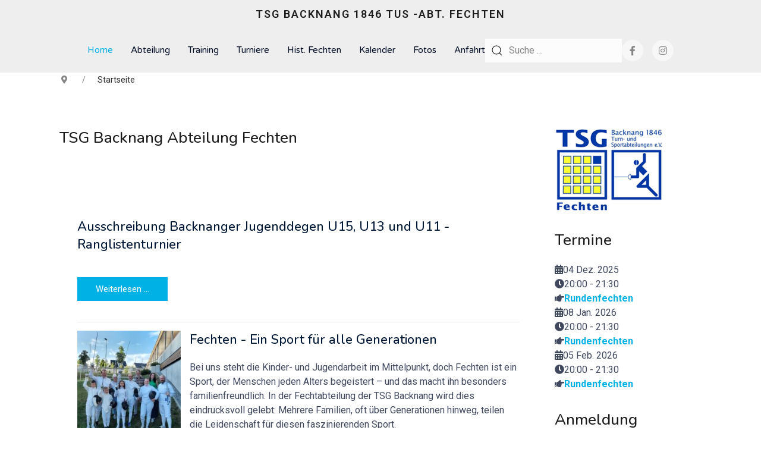

--- FILE ---
content_type: text/html; charset=utf-8
request_url: https://tsg-bk-fechten.de/
body_size: 7744
content:

<!doctype html>
<html lang="de-de" dir="ltr">
	<head>

		
		<meta name="viewport" content="width=device-width, initial-scale=1, shrink-to-fit=no">
		<meta charset="utf-8">
	<meta name="description" content="Abteilungshomepage der TSG Backnang 1846 e.V. Abteilung Fechten">
	<meta name="generator" content="Joomla! - Open Source Content Management">
	<title>Home – TSG Backnang 1846 TuS e.V. Abt. Fechten</title>
	<link href="/templates/wt_blank_pro/images/favicon.ico" rel="icon" type="image/vnd.microsoft.icon">
	<link href="https://tsg-bk-fechten.de/index.php/component/finder/search?format=opensearch&amp;Itemid=101" rel="search" title="OpenSearch TSG Backnang 1846 TuS e.V. Abt. Fechten" type="application/opensearchdescription+xml">
<link href="/media/vendor/awesomplete/css/awesomplete.css?1.1.5" rel="stylesheet" />
	<link href="/components/com_sppagebuilder/assets/css/animate.min.css?0e5604f912273ef185ac02e47b9a1bbb" rel="stylesheet" />
	<link href="/components/com_sppagebuilder/assets/css/sppagebuilder.css?0e5604f912273ef185ac02e47b9a1bbb" rel="stylesheet" />
	<link href="//fonts.googleapis.com/css?family=Roboto:100,100i,200,200i,300,300i,400,400i,500,500i,600,600i,700,700i,800,800i,900,900i&amp;subset=cyrillic&amp;display=swap" rel="stylesheet" media="none" onload="media=&quot;all&quot;" />
	<link href="//fonts.googleapis.com/css?family=Nunito:100,100i,200,200i,300,300i,400,400i,500,500i,600,600i,700,700i,800,800i,900,900i&amp;subset=latin-ext&amp;display=swap" rel="stylesheet" media="none" onload="media=&quot;all&quot;" />
	<link href="//fonts.googleapis.com/css?family=Varela Round:100,100i,200,200i,300,300i,400,400i,500,500i,600,600i,700,700i,800,800i,900,900i&amp;subset=vietnamese&amp;display=swap" rel="stylesheet" media="none" onload="media=&quot;all&quot;" />
	<link href="/templates/wt_blank_pro/css/bootstrap.min.css" rel="stylesheet" />
	<link href="/plugins/system/helixultimate/assets/css/system-j4.min.css" rel="stylesheet" />
	<link href="/media/system/css/joomla-fontawesome.min.css?54618d09d729335db62f0aa134f40821" rel="stylesheet" />
	<link href="/templates/wt_blank_pro/css/uikit.min.css" rel="stylesheet" />
	<link href="/templates/wt_blank_pro/css/template.css" rel="stylesheet" />
	<link href="/templates/wt_blank_pro/css/presets/preset4.css" rel="stylesheet" />
	<style>@media(min-width: 1400px) {.sppb-row-container { max-width: 1320px; }}</style>
	<style>body{font-family: 'Roboto', sans-serif;text-decoration: none;}
</style>
	<style>h1{font-family: 'Nunito', sans-serif;text-decoration: none;}
</style>
	<style>h2{font-family: 'Nunito', sans-serif;text-decoration: none;}
</style>
	<style>h3{font-family: 'Nunito', sans-serif;text-decoration: none;}
</style>
	<style>h4{font-family: 'Nunito', sans-serif;text-decoration: none;}
</style>
	<style>h5{font-family: 'Nunito', sans-serif;text-decoration: none;}
</style>
	<style>h6{font-family: 'Nunito', sans-serif;text-decoration: none;}
</style>
	<style>.sp-megamenu-parent > li > a, .sp-megamenu-parent > li > span, .sp-megamenu-parent .sp-dropdown li.sp-menu-item > a{font-family: 'Varela Round', sans-serif;font-size: 15px;text-decoration: none;}
</style>
	<style>.menu.nav-pills > li > a, .menu.nav-pills > li > span, .menu.nav-pills .sp-dropdown li.sp-menu-item > a{font-family: 'Varela Round', sans-serif;font-size: 15px;text-decoration: none;}
</style>
	<style>#sp-bottom{ padding:60px 0; }</style>
	<style>#sp-footer{ padding:20px 0; }</style>
<script src="/media/vendor/jquery/js/jquery.min.js?3.7.1"></script>
	<script src="/media/legacy/js/jquery-noconflict.min.js?647005fc12b79b3ca2bb30c059899d5994e3e34d"></script>
	<script type="application/json" class="joomla-script-options new">{"data":{"breakpoints":{"tablet":991,"mobile":480},"header":{"stickyOffset":"100"}},"joomla.jtext":{"MOD_FINDER_SEARCH_VALUE":"Suche &hellip;","JLIB_JS_AJAX_ERROR_OTHER":"Beim Abrufen von JSON-Daten wurde ein HTTP-Statuscode %s zur\u00fcckgegeben.","JLIB_JS_AJAX_ERROR_PARSE":"Ein Parsing-Fehler trat bei der Verarbeitung der folgenden JSON-Daten auf:<br><code style='color:inherit;white-space:pre-wrap;padding:0;margin:0;border:0;background:inherit;'>%s<\/code>"},"finder-search":{"url":"\/index.php\/component\/finder\/?task=suggestions.suggest&format=json&tmpl=component&Itemid=101"},"system.paths":{"root":"","rootFull":"https:\/\/tsg-bk-fechten.de\/","base":"","baseFull":"https:\/\/tsg-bk-fechten.de\/"},"csrf.token":"c8d9303d8b18833e3e44d615807cc6a3"}</script>
	<script src="/media/system/js/core.min.js?37ffe4186289eba9c5df81bea44080aff77b9684"></script>
	<script src="/media/vendor/bootstrap/js/bootstrap-es5.min.js?5.3.2" nomodule defer></script>
	<script src="/media/system/js/showon-es5.min.js?0e293ba9dec283752e25f4e1d5eb0a6f8c07d3be" defer nomodule></script>
	<script src="/media/com_finder/js/finder-es5.min.js?e6d3d1f535e33b5641e406eb08d15093e7038cc2" nomodule defer></script>
	<script src="/media/vendor/bootstrap/js/alert.min.js?5.3.2" type="module"></script>
	<script src="/media/vendor/bootstrap/js/button.min.js?5.3.2" type="module"></script>
	<script src="/media/vendor/bootstrap/js/carousel.min.js?5.3.2" type="module"></script>
	<script src="/media/vendor/bootstrap/js/collapse.min.js?5.3.2" type="module"></script>
	<script src="/media/vendor/bootstrap/js/dropdown.min.js?5.3.2" type="module"></script>
	<script src="/media/vendor/bootstrap/js/modal.min.js?5.3.2" type="module"></script>
	<script src="/media/vendor/bootstrap/js/offcanvas.min.js?5.3.2" type="module"></script>
	<script src="/media/vendor/bootstrap/js/popover.min.js?5.3.2" type="module"></script>
	<script src="/media/vendor/bootstrap/js/scrollspy.min.js?5.3.2" type="module"></script>
	<script src="/media/vendor/bootstrap/js/tab.min.js?5.3.2" type="module"></script>
	<script src="/media/vendor/bootstrap/js/toast.min.js?5.3.2" type="module"></script>
	<script src="/media/system/js/showon.min.js?f79c256660e2c0ca2179cf7f3168ea8143e1af82" type="module"></script>
	<script src="/media/vendor/awesomplete/js/awesomplete.min.js?1.1.5" defer></script>
	<script src="/media/com_finder/js/finder.min.js?a2c3894d062787a266d59d457ffba5481b639f64" type="module"></script>
	<script src="/components/com_sppagebuilder/assets/js/jquery.parallax.js?0e5604f912273ef185ac02e47b9a1bbb"></script>
	<script src="/components/com_sppagebuilder/assets/js/sppagebuilder.js?0e5604f912273ef185ac02e47b9a1bbb" defer></script>
	<script src="/templates/wt_blank_pro/js/uikit.min.js"></script>
	<script src="/templates/wt_blank_pro/js/main.js"></script>
	<script src="/templates/wt_blank_pro/js/uikit-icons.min.js"></script>
	<script type="application/ld+json">{"@context":"https:\/\/schema.org","@type":"BreadcrumbList","itemListElement":[{"@type":"ListItem","position":1,"item":{"@id":"https:\/\/tsg-bk-fechten.de\/index.php","name":"Startseite"}}]}</script>
	<script>template="wt_blank_pro";</script>
	<script>function fetchMoreLatestEvents(modid, direction)
{        
        jQuery.ajax({
                    type : 'POST',
                    dataType : 'json',
                    url : "https://tsg-bk-fechten.de/index.php?option=com_jevents&ttoption=com_jevents&typeaheadtask=gwejson&file=fetchlatestevents&path=module&folder=mod_jevents_latest&token=c8d9303d8b18833e3e44d615807cc6a3",
                    data : {'json':JSON.stringify({'modid':modid, 'direction':direction})},
                    contentType: "application/x-www-form-urlencoded; charset=utf-8",
                    scriptCharset: "utf-8"
            })                        
                .done(function( data ){                    
                    jQuery("#mod_events_latest_"+modid+"_data").replaceWith(data.html);
                    try {
                        document.getElementById("mod_events_latest_"+modid+"_data").parentNode.scrollIntoView({block: "start", behavior: "smooth"});
                    }
                    catch (e) {
                    }
                })
                .fail(function(x) {
        alert('fail '+x);
                });
}</script>
 
</head>

<body class="site helix-ultimate hu com_content com-content view-article layout-default task-none itemid-101 de-de ltr layout-boxed offcanvas-init offcanvs-position-right">  

        
        
                    <div class="body-wrapper uk-clearfix">
        
        
                    

	<div class="tm-header-mobile uk-hidden@m"><div class="uk-navbar-container"><div class="container"><nav class="uk-navbar" uk-navbar><div class="uk-navbar-left"><a class="uk-navbar-toggle uk-navbar-toggle-animate" href="#" uk-toggle="target: #tm-mobile;"><div uk-navbar-toggle-icon></div></a></div><div class="uk-navbar-center"><a class="uk-navbar-item uk-logo" href="/">TSG Backnang 1846 TuS -Abt. Fechten</a></div></div></nav></div><div id="tm-mobile" class="uk-offcanvas" uk-offcanvas="mode:push; overlay: true"><div class="uk-offcanvas-bar"><button class="uk-offcanvas-close" type="button" uk-close></button><div class="uk-child-width-1-1 uk-grid" uk-grid><div>
<ul class="uk-nav uk-nav uk-nav-default uk-nav-accordion" uk-nav="targets: > .js-accordion">

<li class="item-101 uk-active"><a href="/index.php" >Home</a></li><li class="item-436 uk-parent"><a href="/index.php/abteilung" >Abteilung <span uk-nav-parent-icon></span></a><ul class="uk-nav-sub"><li class="item-350"><a href="/index.php/abteilung/kontakte" >Ansprechpartner</a></li><li class="item-437"><a href="/index.php/abteilung/kosten" >Kosten</a></li><li class="item-536"><a href="/index.php/abteilung/50-jaehriges-jubilaeum" >50-jähriges Jubiläum</a></li></ul></li><li class="item-348 uk-parent"><a href="/index.php/training" >Training <span uk-nav-parent-icon></span></a><ul class="uk-nav-sub"><li class="item-423"><a href="/index.php/training/anfaengerkurs" >Anfängerkurs</a></li><li class="item-746"><a href="/index.php/training/anmeldung-kurs" >Anmeldung Anfängerkurs 2025</a></li><li class="item-775"><a href="/index.php/training/trainer-matthias-wendland" >Trainer Matthias Wendland</a></li></ul></li><li class="item-326 uk-parent"><a href="/index.php/turniere" >Turniere <span uk-nav-parent-icon></span></a><ul class="uk-nav-sub"><li class="item-327"><a href="/index.php/turniere/jugend-degen-u15-und-juenger" >Jugend-Degen U15 und jünger</a></li><li class="item-344"><a href="/index.php/turniere/a-jugend-degen" >Jugend-Degen U17</a></li><li class="item-343"><a href="/index.php/turniere/backnanger-degen" >Backnanger Degen</a></li><li class="item-345"><a href="/index.php/turniere/stafettenturnier" >Stafettenturnier</a></li></ul></li><li class="item-461"><a href="/index.php/hist-fechten" >Hist. Fechten</a></li><li class="item-346 uk-parent"><a href="/index.php/kalender" >Kalender <span uk-nav-parent-icon></span></a><ul class="uk-nav-sub"><li class="item-460"><a href="/index.php/kalender/terminuebersicht" >Terminübersicht</a></li></ul></li><li class="item-349"><a href="/index.php/fotos" >Fotos</a></li><li class="item-433"><a href="/index.php/anfahrt" >Anfahrt</a></li></ul></div></div></div></div></div>
  

<div class="tm-header uk-visible@m header-style-6 tm-header-transparent" uk-header>


<div class="tm-headerbar-top uk-dark">
<div class="container tm-page-width">

<div class="uk-text-center">

<a class="uk-logo" href="/">TSG Backnang 1846 TuS -Abt. Fechten</a>
</div>

</div>
</div>

	<div uk-sticky="sel-target: .uk-navbar-container; cls-active: uk-navbar-sticky; media: @m; cls-inactive: uk-navbar-transparent uk-dark; top: 300; animation: uk-animation-slide-top">

<div class="uk-navbar-container">

<div class="container tm-page-width">
<nav class="uk-navbar" uk-navbar>
<div class="uk-navbar-center">

	<div class="sp-megamenu-wrapper"><ul class="sp-megamenu-parent menu-animation-none uk-navbar-nav"><li class="sp-menu-item current-item active"><a aria-current="page"  href="/index.php"  >Home</a></li><li class="sp-menu-item sp-has-child"><a   href="/index.php/abteilung"  >Abteilung</a><div class="sp-dropdown sp-dropdown-main sp-menu-right" style="width: 240px;"><div class="sp-dropdown-inner"><ul class="sp-dropdown-items"><li class="sp-menu-item"><a   href="/index.php/abteilung/kontakte"  >Ansprechpartner</a></li><li class="sp-menu-item"><a   href="/index.php/abteilung/kosten"  >Kosten</a></li><li class="sp-menu-item"><a   href="/index.php/abteilung/50-jaehriges-jubilaeum"  >50-jähriges Jubiläum</a></li></ul></div></div></li><li class="sp-menu-item sp-has-child"><a   href="/index.php/training"  >Training</a><div class="sp-dropdown sp-dropdown-main sp-menu-right" style="width: 240px;"><div class="sp-dropdown-inner"><ul class="sp-dropdown-items"><li class="sp-menu-item"><a   href="/index.php/training/anfaengerkurs"  >Anfängerkurs</a></li><li class="sp-menu-item"><a   href="/index.php/training/anmeldung-kurs"  >Anmeldung Anfängerkurs 2025</a></li><li class="sp-menu-item"><a   href="/index.php/training/trainer-matthias-wendland"  >Trainer Matthias Wendland</a></li></ul></div></div></li><li class="sp-menu-item sp-has-child"><a   href="/index.php/turniere"  >Turniere</a><div class="sp-dropdown sp-dropdown-main sp-menu-right" style="width: 240px;"><div class="sp-dropdown-inner"><ul class="sp-dropdown-items"><li class="sp-menu-item"><a   href="/index.php/turniere/jugend-degen-u15-und-juenger"  >Jugend-Degen U15 und jünger</a></li><li class="sp-menu-item"><a   href="/index.php/turniere/a-jugend-degen"  >Jugend-Degen U17</a></li><li class="sp-menu-item"><a   href="/index.php/turniere/backnanger-degen"  >Backnanger Degen</a></li><li class="sp-menu-item"><a   href="/index.php/turniere/stafettenturnier"  >Stafettenturnier</a></li></ul></div></div></li><li class="sp-menu-item"><a   href="/index.php/hist-fechten"  >Hist. Fechten</a></li><li class="sp-menu-item sp-has-child"><a   href="/index.php/kalender"  >Kalender</a><div class="sp-dropdown sp-dropdown-main sp-menu-right" style="width: 240px;"><div class="sp-dropdown-inner"><ul class="sp-dropdown-items"><li class="sp-menu-item"><a   href="/index.php/kalender/terminuebersicht"  >Terminübersicht</a></li></ul></div></div></li><li class="sp-menu-item"><a   href="/index.php/fotos"  >Fotos</a></li><li class="sp-menu-item"><a   href="/index.php/anfahrt"  >Anfahrt</a></li></ul></div>
	<div class="uk-navbar-item ">
<form class="mod-finder js-finder-searchform uk-search uk-search-default uk-width-1-1" action="/index.php/component/finder/search?Itemid=101" method="get" role="search">
    <span uk-search-icon class="uk-position-z-index"></span><input type="text" name="q" id="mod-finder-searchword178" class="js-finder-search-query uk-search-input form-control" value="" placeholder="Suche &hellip;">                            <input type="hidden" name="Itemid" value="101">    </form></div>


	<div class="uk-navbar-item">
		<ul class="tm-social uk-flex-inline uk-flex-middle uk-flex-nowrap uk-grid-small uk-grid" uk-grid><li class="social-icon-facebook-f"><a class="uk-icon-button" target="_blank" rel="noopener noreferrer" href="https://www.facebook.com/tsgfechten/" aria-label="Facebook-f"><span class="fab fa-facebook-f" aria-hidden="true"></span></a></li><li class="social-icon-instagram"><a class="uk-icon-button" target="_blank" rel="noopener noreferrer" href="https://instagram.com/tsgbacknang.degenfechten" aria-label="Instagram"><span class="fab fa-instagram" aria-hidden="true"></span></a></li></ul>	</div>


</div>

</nav>
</div>

</div>

	</div>


</div>         
                    <div class="tm-page uk-margin-auto">
        
                        
            
<section id="sp-page-title" >

				
	
<div class="row">
	<div id="sp-title" class="col-lg-12 "><div class="sp-column "></div></div></div>
				
	</section>

<section id="sp-breadcrumbs" >

						<div class="container">
				<div class="container-inner">
			
	
<div class="row">
	<div id="sp-breadcrumbs" class="col-lg-12 "><div class="sp-column "><div class="uk-panel "><div class="uk-panel"><nav class="mod-breadcrumbs__wrapper" aria-label="Breadcrumbs">
	<ul class="uk-breadcrumb">
        			<li class="mod-breadcrumbs__divider">
				<span class="divider icon-location icon-fw" aria-hidden="true"></span>
			</li>
        
        <li class="mod-breadcrumbs__item active"><span>Startseite</span></li>	</ul>
	</nav>
</div></div></div></div></div>
							</div>
			</div>
			
	</section>

<section id="sp-main-body" >

										<div class="container">
					<div class="container-inner">
						
	
<div class="row">
	
<div id="sp-component" class="col-lg-9 ">
	<div class="sp-column ">
		<div id="system-message-container">
    </div>

		
			<div class="uk-article" itemscope itemtype="https://schema.org/Article" data-permalink="https://tsg-bk-fechten.de/index.php">
		<meta itemprop="inLanguage" content="de-DE">
		<meta property="author" typeof="Person" content="Thorsten Wöhrle">
		<meta property="dateModified" content="2023-09-13T20:27:27+02:00">
		<meta property="datePublished" content="2011-05-02T13:49:24+02:00">
		<meta class="uk-margin-remove-adjacent" property="articleSection" content="Uncategorised">

	
	
	
		
				

	
						<h1 class="uk-margin-top uk-margin-remove-bottom uk-article-title" itemprop="headline">
				TSG Backnang Abteilung Fechten			</h1>
									
	
	
	
			<div class="uk-text-center uk-margin-top">
			

		</div>
	
		
				
					
				
			
			<div class="uk-margin-top" property="text">
				<br /><div class="mod-sppagebuilder  sp-page-builder" data-module_id="174">
	<div class="page-content">
		<section id="section-id-71a3383e-99e6-499f-b695-ce6613df0a9e" class="sppb-section" ><div class="sppb-row-container"><div class="sppb-row"><div class="sppb-row-column  " id="column-wrap-id-abd6e793-e5f2-46e5-8039-f0482e88d27f"><div id="column-id-abd6e793-e5f2-46e5-8039-f0482e88d27f" class="sppb-column " ><div class="sppb-column-addons"><div id="sppb-addon-wrapper-5f14cdae-ef72-45a0-b3ac-c6c39ab2a8e5" class="sppb-addon-wrapper  addon-root-module"><div id="sppb-addon-5f14cdae-ef72-45a0-b3ac-c6c39ab2a8e5" class="clearfix  "     ><div class="sppb-addon sppb-addon-module "><div class="sppb-addon-content">
<div class="uk-child-width-1-1 uk-grid-small uk-grid-divider" uk-grid>
			<div>
			
<div class="el-item uk-panel uk-margin-remove-first-child">

<div class="uk-child-width-expand uk-grid-small" uk-grid>


	<div class="uk-margin-remove-first-child">

	
				<h1 class="el-title uk-h4 uk-text-secondary uk-margin-remove-bottom">
					Ausschreibung Backnanger Jugenddegen U15, U13 und U11 - Ranglistenturnier				</h1>
	
				
	
			<div class="el-content uk-panel uk-margin-top">
					</div>
	
	
						<p class="uk-margin-top">
				
<div class="uk-margin-top">
			<a class="uk-button uk-button-primary" href="/index.php/turniere/jugend-degen-u15-und-juenger/65-ausschreibung-backnanger-u15-degen-juenger" itemprop="url" aria-label="Weiterlesen &hellip;  Ausschreibung Backnanger Jugenddegen U15, U13 und U11 - Ranglistenturnier">
			Weiterlesen &hellip;		</a>
	</div>
			</p>
				</div>
</div>
</div>
		</div>
			<div>
			
<div class="el-item uk-panel uk-margin-remove-first-child">

<div class="uk-child-width-expand uk-grid-small" uk-grid>

	<div class="uk-width-1-4">
		<a href="/index.php/abteilung/35-infos/162-fechten-ein-sport-fuer-alle-generationen" aria-label="Fechten - Ein Sport für alle Generationen ">
			<div class="uk-inline-clip uk-transition-toggle" tabindex="0">
				<img src="/images/2526/Fechten_Familie_01_klein_.jpg" alt="Fechterfamilien" class="uk-transition-scale-up uk-transition-opaque" width="200" height="203" loading="lazy">			</div>
		</a>
	</div>

	<div class="uk-margin-remove-first-child">

	
				<h1 class="el-title uk-h4 uk-text-secondary uk-margin-remove-bottom">
					Fechten - Ein Sport für alle Generationen 				</h1>
	
				
	
			<div class="el-content uk-panel uk-margin-top">
			Bei uns steht die Kinder- und Jugendarbeit im Mittelpunkt, doch Fechten ist ein Sport, der Menschen jeden Alters begeistert – und das macht ihn besonders familienfreundlich. In der Fechtabteilung der TSG Backnang wird dies eindrucksvoll gelebt: Mehrere Familien, oft über Generationen hinweg, teilen die Leidenschaft für diesen faszinierenden Sport.
&nbsp;
		</div>
	
	
						<p class="uk-margin-top">
				
<div class="uk-margin-top">
			<a class="uk-button uk-button-primary" href="/index.php/abteilung/35-infos/162-fechten-ein-sport-fuer-alle-generationen" itemprop="url" aria-label="Weiterlesen &hellip;  Fechten - Ein Sport für alle Generationen ">
			Weiterlesen &hellip;		</a>
	</div>
			</p>
				</div>
</div>
</div>
		</div>
			<div>
			
<div class="el-item uk-panel uk-margin-remove-first-child">

<div class="uk-child-width-expand uk-grid-small" uk-grid>

	<div class="uk-width-1-4">
		<a href="/index.php/training/anfaengerkurs/160-anfaengerkurs-2025-neue-termine-nach-den-sommerferiern" aria-label="Anfängerkurs 2025 - neue Termine nach den Sommerferiern">
			<div class="uk-inline-clip uk-transition-toggle" tabindex="0">
				<img src="/images/stories/basics/Anfaengerkurs_ALLG_klein.png" alt="Anfängerkurse" class="uk-transition-scale-up uk-transition-opaque">			</div>
		</a>
	</div>

	<div class="uk-margin-remove-first-child">

	
				<h1 class="el-title uk-h4 uk-text-secondary uk-margin-remove-bottom">
					Anfängerkurs 2025 - neue Termine nach den Sommerferiern				</h1>
	
				
	
			<div class="el-content uk-panel uk-margin-top">
			Wer kann mitmachen?
Generell jeder ab ca. 7 Jahren: Beim Fechten kommt es auf Reaktionsvermögen, Schnelligkeit, Disziplin, Konzentration und Kondition an. „Treffen ohne getroffen zu werden“ ist das Ziel. Durch Taktik und Strategie wird Fechten auch zum Denksport.&nbsp;
Im Rahmen des Anfängerkurses werden die Grundlagen des Fechtsports und erste Erfahrungen mit dem Degen vermittelt.&nbsp;
		</div>
	
	
						<p class="uk-margin-top">
				
<div class="uk-margin-top">
			<a class="uk-button uk-button-primary" href="/index.php/training/anfaengerkurs/160-anfaengerkurs-2025-neue-termine-nach-den-sommerferiern" itemprop="url" aria-label="Weiterlesen &hellip;  Anfängerkurs 2025 - neue Termine nach den Sommerferiern">
			Weiterlesen &hellip;		</a>
	</div>
			</p>
				</div>
</div>
</div>
		</div>
			<div>
			
<div class="el-item uk-panel uk-margin-remove-first-child">

<div class="uk-child-width-expand uk-grid-small" uk-grid>

	<div class="uk-width-1-4">
		<a href="/index.php/turniere/backnanger-degen/63-ausschreibung-backnanger-degen" aria-label="ABSAGE 50. Backnanger Degen - Jubiläumsausgabe ">
			<div class="uk-inline-clip uk-transition-toggle" tabindex="0">
				<img src="/images/2425/plakat_mit_namen_bk_degen_2025_preview.jpg" alt="" class="uk-transition-scale-up uk-transition-opaque" width="212" height="300" loading="lazy">			</div>
		</a>
	</div>

	<div class="uk-margin-remove-first-child">

	
				<h1 class="el-title uk-h4 uk-text-secondary uk-margin-remove-bottom">
					ABSAGE 50. Backnanger Degen - Jubiläumsausgabe 				</h1>
	
				
	
			<div class="el-content uk-panel uk-margin-top">
			Das Turnier am Sonntag den 25. Mai 2025 findet wegen zu geringer Teilnehmerzahl nicht statt.
		</div>
	
	
						<p class="uk-margin-top">
				
<div class="uk-margin-top">
			<a class="uk-button uk-button-primary" href="/index.php/turniere/backnanger-degen/63-ausschreibung-backnanger-degen" itemprop="url" aria-label="Weiterlesen &hellip;  ABSAGE 50. Backnanger Degen - Jubiläumsausgabe ">
			Weiterlesen &hellip;		</a>
	</div>
			</p>
				</div>
</div>
</div>
		</div>
			<div>
			
<div class="el-item uk-panel uk-margin-remove-first-child">

<div class="uk-child-width-expand uk-grid-small" uk-grid>


	<div class="uk-margin-remove-first-child">

	
				<h1 class="el-title uk-h4 uk-text-secondary uk-margin-remove-bottom">
					Ergebnisse 51. Backnanger Stafettenturnier				</h1>
	
				
	
			<div class="el-content uk-panel uk-margin-top">
			Nach der großen Runde lagen die Teams aus Reutlingen und die Startgemeinschaft Böblingen mit je 1 Niederlage gleich auf. Im Stichkampf setzten sich das Teams aus Reutlingen mit Katharina Lutz, Hannes Gerold und Bastian Lindemann gegen Theresa Bühner, Jannek Buchholtz und Lucas Idler durch.
		</div>
	
	
						<p class="uk-margin-top">
				
<div class="uk-margin-top">
			<a class="uk-button uk-button-primary" href="/index.php/turniere/stafettenturnier/161-ergebnisse-51-backnanger-stafettenturnier" itemprop="url" aria-label="Weiterlesen &hellip;  Ergebnisse 51. Backnanger Stafettenturnier">
			Weiterlesen &hellip;		</a>
	</div>
			</p>
				</div>
</div>
</div>
		</div>
	</div>
</div></div><style type="text/css">#sppb-addon-5f14cdae-ef72-45a0-b3ac-c6c39ab2a8e5{
box-shadow: 0 0 0 0 #FFFFFF;
}#sppb-addon-5f14cdae-ef72-45a0-b3ac-c6c39ab2a8e5{
}
@media (max-width: 1199.98px) {#sppb-addon-5f14cdae-ef72-45a0-b3ac-c6c39ab2a8e5{}}
@media (max-width: 991.98px) {#sppb-addon-5f14cdae-ef72-45a0-b3ac-c6c39ab2a8e5{}}
@media (max-width: 767.98px) {#sppb-addon-5f14cdae-ef72-45a0-b3ac-c6c39ab2a8e5{}}
@media (max-width: 575.98px) {#sppb-addon-5f14cdae-ef72-45a0-b3ac-c6c39ab2a8e5{}}#sppb-addon-wrapper-5f14cdae-ef72-45a0-b3ac-c6c39ab2a8e5{
}#sppb-addon-5f14cdae-ef72-45a0-b3ac-c6c39ab2a8e5 .sppb-addon-title{
}</style><style type="text/css"></style></div></div></div></div></div></div></div></section><style type="text/css">.sp-page-builder .page-content #section-id-71a3383e-99e6-499f-b695-ce6613df0a9e{box-shadow:0 0 0 0 #FFFFFF;}.sp-page-builder .page-content #section-id-71a3383e-99e6-499f-b695-ce6613df0a9e{padding-top:75px;padding-right:0px;padding-bottom:75px;padding-left:0px;margin-top:0px;margin-right:0px;margin-bottom:0px;margin-left:0px;}#column-id-abd6e793-e5f2-46e5-8039-f0482e88d27f{box-shadow:0 0 0 0 #FFFFFF;}#column-wrap-id-abd6e793-e5f2-46e5-8039-f0482e88d27f{max-width:100%;flex-basis:100%;}@media (max-width:1199.98px) {#column-wrap-id-abd6e793-e5f2-46e5-8039-f0482e88d27f{max-width:100%;flex-basis:100%;}}@media (max-width:991.98px) {#column-wrap-id-abd6e793-e5f2-46e5-8039-f0482e88d27f{max-width:100%;flex-basis:100%;}}@media (max-width:767.98px) {#column-wrap-id-abd6e793-e5f2-46e5-8039-f0482e88d27f{max-width:100%;flex-basis:100%;}}@media (max-width:575.98px) {#column-wrap-id-abd6e793-e5f2-46e5-8039-f0482e88d27f{max-width:100%;flex-basis:100%;}}</style>	</div>
</div> 			</div>

			
											
			
			 
							
			
			
			
						
										
	</div>

	

			</div>
</div>
<aside id="sp-right" class="col-lg-3 "><div class="sp-column "><div class="uk-panel "><div class="uk-panel">
<div class="uk-margin-remove-last-child custom"  >
	<p><a href="/index.php" title="Home"><img src="/images/tsg_logos/TSG-Logo-mittel-farbig.png" alt="Logo TSG Backnang 1846 TuS Abteilung Fechten" /></a></p></div>
</div></div><div class="uk-panel "><h3 class="uk-card-title">Termine</h3><div class="uk-panel"><table class="mod_events_latest_table jevbootstrap" cellspacing="0" cellpadding="0"><tr ><td class="mod_events_latest_first"><span class="icon-calendar"></span><span class="mod_events_latest_date">04 Dez. 2025</span><br/><span class="icon-clock"></span><span class="mod_events_latest_date">20:00</span> - <span class="mod_events_latest_date">21:30</span><br />
<span class="icon-hand-right  fa-hand-point-right"></span><strong><span class="mod_events_latest_content"><a href="/index.php/kalender/eventdetail/699/66,67,68,69/rundenfechten"  target="_top" >Rundenfechten</a></span></strong></td></tr>
<tr ><td class="mod_events_latest"><span class="icon-calendar"></span><span class="mod_events_latest_date">08 Jan. 2026</span><br/><span class="icon-clock"></span><span class="mod_events_latest_date">20:00</span> - <span class="mod_events_latest_date">21:30</span><br />
<span class="icon-hand-right  fa-hand-point-right"></span><strong><span class="mod_events_latest_content"><a href="/index.php/kalender/eventdetail/710/66,67,68,69/rundenfechten"  target="_top" >Rundenfechten</a></span></strong></td></tr>
<tr ><td class="mod_events_latest"><span class="icon-calendar"></span><span class="mod_events_latest_date">05 Feb. 2026</span><br/><span class="icon-clock"></span><span class="mod_events_latest_date">20:00</span> - <span class="mod_events_latest_date">21:30</span><br />
<span class="icon-hand-right  fa-hand-point-right"></span><strong><span class="mod_events_latest_content"><a href="/index.php/kalender/eventdetail/711/66,67,68,69/rundenfechten"  target="_top" >Rundenfechten</a></span></strong></td></tr>
</table>
</div></div><div class="uk-panel "><h2 class="uk-card-title">Anmeldung Anfängerkurs</h2><div class="uk-panel">
<ul class="uk-nav " uk-nav="targets: > .js-accordion">

<li class="item-747"><a href="/index.php/anmeldung-anfaengerkurs" >Anmeldung Anfängerkurs</a></li></ul></div></div></div></aside></div>
											</div>
				</div>
						
	</section>

<section id="sp-bottom" >

						<div class="container">
				<div class="container-inner">
			
	
<div class="row">
	<div id="sp-bottom1" class="col-lg-3 "><div class="sp-column "><div class="uk-panel "><h3 class="uk-card-title">Kontakt Geschäftsstelle Hauptverein</h3><div class="uk-panel">
<div class="uk-margin-remove-last-child custom"  >
	<ul class="uk-list">
<li><span class="uk-margin-small-right fa fa-phone-alt" aria-hidden="true"></span><a href="tel:+49-7191-86-187">+ 49 (7191) 86 187</a></li>
<li><span class="uk-margin-small-right fa fa-envelope" aria-hidden="true"></span><a href="mailto:info@tsg-backnang.de">info@tsg-backnang.de</a></li>
<li><span class="uk-margin-small-right fa fa-map-marker" aria-hidden="true"></span>Größeweg 20, 71522 Backnang</li>
</ul></div>
</div></div></div></div><div id="sp-bottom3" class="col-lg-3 "><div class="sp-column "><div class="uk-panel "><h3 class="uk-card-title">Online-Formular Mitgliedsantrag</h3><div class="uk-panel">
<div class="uk-margin-remove-last-child custom"  >
	<ul class="uk-list">
<li><span class="uk-margin-small-right fa fa-envelope" aria-hidden="true"> </span> <a href="https://tsgbacknang.pw-cloud.de/Frontend/Home/NewMember">Neuanmeldung Mitgliedschaft</a></li>
</ul></div>
</div></div></div></div><div id="sp-bottom4" class="col-lg-6 "><div class="sp-column "><div class="uk-panel "><h3 class="uk-card-title">Kontakt Abteilungsleitung</h3><div class="uk-panel">
<div class="uk-margin-remove-last-child custom"  >
	<ul class="uk-list">
<li><span class="uk-margin-small-right fa fa-user-circle" aria-hidden="true"></span>Gunter Piesch</li>
<li><span class="uk-margin-small-right fa fa-phone-alt" aria-hidden="true"></span><a href="tel:+49-7191-229-9898">+ 49 (7191) 229 9898</a></li>
<li><span class="uk-margin-small-right fa fa-envelope" aria-hidden="true"></span> <a href="/index.php/abteilung/kontakte/3-gunter-piesch">Kontakt</a></li>
<li><span class="uk-margin-small-right fa fa-map-marker" aria-hidden="true"></span> Neißeweg 22, 71522 Backnang</li>
</ul></div>
</div></div></div></div></div>
							</div>
			</div>
			
	</section>

<footer id="sp-footer" >

						<div class="container">
				<div class="container-inner">
			
	
<div class="row">
	<div id="sp-footer1" class="col-lg-12 "><div class="sp-column "><div class="uk-panel "><div class="uk-panel">
<ul class="uk-nav uk-nav-default">

<li class="item-328"><a href="/index.php/impressum" >Impressum</a></li><li class="item-415"><a href="/index.php/datenschutzerklaerung" >Datenschutzerklärung</a></li><li class="item-438"><a href="/index.php/kontakt" >Kontakt</a></li></ul>
</div></div></div></div></div>
							</div>
			</div>
			
	</footer>

                        </div>
        
    </div>

    
    

        
            <a href="#" class="back__top uk-icon-button" uk-totop uk-scroll></a>
    
        
</body>

</html>

--- FILE ---
content_type: text/css
request_url: https://tsg-bk-fechten.de/templates/wt_blank_pro/css/presets/preset4.css
body_size: 1918
content:
body.helix-ultimate-preloader:after{color:#00b1e6}.layout-boxed .body-wrapper{background-color:#eeeeee}.layout-boxed .tm-page{background:#FFFFFF;color:#3f485d}body,.sp-preloader{background-color:#FFFFFF;color:#3f485d}.sp-preloader>div{background:#00b1e6}.sp-preloader>div:after{background:#FFFFFF}.tm-toolbar-default{background:#010e2a;color:#ffffff}.tm-toolbar-default .uk-icon-link,.tm-toolbar-default a{color:#ffffff}.tm-toolbar-default .uk-icon-link:hover,.tm-toolbar-default .uk-icon-link:focus,.tm-toolbar-default .uk-icon-link:active,.tm-toolbar-default a:hover,.tm-toolbar-default a:focus,.tm-toolbar-default a:active{color:#cfd3e5}.tm-toolbar-default .uk-subnav>*>:first-child{color:#ffffff}.tm-toolbar-default .uk-subnav>*>a:focus,.tm-toolbar-default .uk-subnav>*>a:hover{color:#cfd3e5}.tm-toolbar-default .uk-subnav>.uk-active>a{color:#cfd3e5}.tm-header:not(.tm-header-transparent) .uk-logo{color:#00b1e6}.tm-header .uk-navbar-container:not(.uk-navbar-transparent){background:#FFFFFF}.tm-header .uk-navbar-container:not(.uk-light) .uk-logo{color:#00b1e6}.tm-header .uk-navbar-container:not(.uk-light) .uk-icon-link,.tm-header .uk-navbar-container:not(.uk-light) .uk-search-toggle{color:#020d26}.tm-header .uk-navbar-container:not(.uk-light) .uk-icon-link:hover,.tm-header .uk-navbar-container:not(.uk-light) .uk-icon-link:focus,.tm-header .uk-navbar-container:not(.uk-light) .uk-icon-link:active,.tm-header .uk-navbar-container:not(.uk-light) .uk-search-toggle:hover,.tm-header .uk-navbar-container:not(.uk-light) .uk-search-toggle:focus,.tm-header .uk-navbar-container:not(.uk-light) .uk-search-toggle:active{color:#00b1e6}.tm-header .uk-navbar-container:not(.uk-light) .tm-contact-info{color:#020d26}.tm-header .uk-navbar-container:not(.uk-light) .uk-navbar-toggle{color:#020d26}.tm-header .uk-navbar-container:not(.uk-light) .uk-navbar-toggle:hover,.tm-header .uk-navbar-container:not(.uk-light) .uk-navbar-toggle:focus{color:#00b1e6}.tm-header .uk-navbar-container:not(.uk-light) .uk-navbar-toggle.uk-open{color:#00b1e6}.tm-header .sp-megamenu-parent li>a,.tm-header .sp-megamenu-parent li>span{color:#020d26}.tm-header .uk-subnav>*>:first-child{color:#020d26;text-transform:none;font-size:16px}.tm-header .uk-subnav>*>a:hover{color:#00b1e6}.tm-header .uk-subnav>.uk-active>a{color:#00b1e6}.tm-header .uk-dropdown-nav>li a{color:#020d26}.tm-header .uk-dropdown-nav>li a:hover{color:#00b1e6}.tm-header .uk-dropdown-nav>li.uk-active>a{color:#00b1e6}.tm-header .uk-nav-secondary>li>a{color:#020d26}.tm-header .uk-nav-secondary>li>a:hover{color:#00b1e6}.tm-header .uk-nav-secondary>li.uk-active>a{color:#00b1e6}.tm-header .uk-navbar-transparent.uk-light .sp-megamenu-parent>li>a,.tm-header .uk-navbar-transparent.uk-light .sp-megamenu-parent>li>span,.tm-header .uk-navbar-transparent.uk-light .uk-navbar-nav>li>a,.tm-header .uk-navbar-transparent.uk-light .uk-navbar-nav>li>span{color:rgba(255, 255, 255, 0.7)}.tm-header .uk-navbar-transparent.uk-light .sp-megamenu-parent>li:hover>a,.tm-header .uk-navbar-transparent.uk-light .uk-navbar-nav>li:hover>a{color:rgba(255, 255, 255, 0.9)}.tm-header .uk-navbar-transparent.uk-light .sp-megamenu-parent>li.active>a,.tm-header .uk-navbar-transparent.uk-light .sp-megamenu-parent>li.active:hover>a,.tm-header .uk-navbar-transparent.uk-light .uk-navbar-nav>li.active>a,.tm-header .uk-navbar-transparent.uk-light .uk-navbar-nav>li.active:hover>a{color:rgba(255, 255, 255, 0.9)}.tm-header-mobile .uk-navbar-container:not(.uk-navbar-transparent){background:#FFFFFF}.tm-header-mobile .uk-logo{color:#00b1e6}.tm-header-mobile .uk-navbar-toggle{color:#020d26}.tm-header-mobile .uk-navbar-toggle:hover,.tm-header-mobile .uk-navbar-toggle:focus{color:#00b1e6}.tm-header-mobile .uk-navbar-toggle.uk-open{color:#00b1e6}.tm-header-mobile .uk-nav-primary li a,.tm-header-mobile .uk-nav-default li a{color:#4e4b4b}.tm-header-mobile .uk-nav-primary li a:hover,.tm-header-mobile .uk-nav-primary li a:focus,.tm-header-mobile .uk-nav-primary li a:active,.tm-header-mobile .uk-nav-default li a:hover,.tm-header-mobile .uk-nav-default li a:focus,.tm-header-mobile .uk-nav-default li a:active{color:#00b1e6}.tm-header-mobile .uk-nav-primary .uk-nav-sub a,.tm-header-mobile .uk-nav-default .uk-nav-sub a{color:#919291}.tm-header-mobile .uk-nav-primary .uk-nav-sub a:hover,.tm-header-mobile .uk-nav-primary .uk-nav-sub a:focus,.tm-header-mobile .uk-nav-primary .uk-nav-sub a:active,.tm-header-mobile .uk-nav-default .uk-nav-sub a:hover,.tm-header-mobile .uk-nav-default .uk-nav-sub a:focus,.tm-header-mobile .uk-nav-default .uk-nav-sub a:active{color:#00b1e6}.tm-headerbar-top{background:#FFFFFF}.tm-headerbar-bottom{background:#FFFFFF}.tm-header .uk-navbar-nav>li>a{color:#020d26}.tm-header .uk-navbar-nav>li:hover>a,.tm-header .uk-navbar-nav>li>a[aria-expanded="true"]{color:#00b1e6}.tm-header .uk-navbar-nav>li>a:active{color:#00b1e6}.tm-header .uk-navbar-nav>li.uk-active>a{color:#00b1e6}.tm-header .uk-navbar-dropdown{background:#FFFFFF}.tm-header .uk-navbar-dropdown-nav>li>a{color:#020d26}.tm-header .uk-navbar-dropdown-nav>li>a:hover{color:#00b1e6}.tm-header .uk-navbar-dropdown-nav>li.uk-active>a{color:#00b1e6}.tm-header .uk-navbar-dropdown-nav .uk-nav-header{color:#00b1e6}#tm-navbar .uk-nav-default>li>a,#tm-navbar .uk-nav-default .uk-nav-sub a,#tm-navbar .uk-offcanvas-bar .uk-close{color:#3f485d}#tm-navbar .uk-nav-default>li>a:hover,#tm-navbar .uk-nav-default>li>a:focus,#tm-navbar .uk-nav-primary>li>a:hover,#tm-navbar .uk-nav-primary>li>a:focus{color:#00b1e6}#tm-navbar .uk-nav-default>li.uk-active>a,#tm-navbar .uk-nav-default>li.active>a,#tm-navbar .uk-nav-primary>li.uk-active>a,#tm-navbar .uk-nav-primary>li.active>a{color:#00b1e6}#tm-navbar .uk-nav-default .uk-nav-sub a:hover,#tm-navbar .uk-nav-default .uk-nav-sub a:focus,#tm-navbar .uk-nav-primary .uk-nav-sub a:hover,#tm-navbar .uk-nav-primary .uk-nav-sub a:focus{color:#00b1e6}#tm-navbar .uk-nav-default .uk-nav-sub li.uk-active>a,#tm-navbar .uk-nav-primary .uk-nav-sub li.uk-active>a{color:#00b1e6}.uk-pagination>*>:hover,.uk-pagination>.uk-active>*{background-color:#00b1e6}.pager>li a{border:1px solid #ededed;color:#3f485d}.sp-reading-progress-bar{background-color:#00b1e6}.sp-megamenu-parent>li>a{color:#020d26}.sp-megamenu-parent>li:hover>a{color:#00b1e6}.sp-megamenu-parent>li.active>a,.sp-megamenu-parent>li.active:hover>a{color:#00b1e6}.sp-megamenu-parent .sp-dropdown .sp-dropdown-inner{background:#FFFFFF}.sp-megamenu-parent .sp-dropdown li.sp-menu-item>a{color:#020d26}.sp-megamenu-parent .sp-dropdown li.sp-menu-item>a:hover{color:#00b1e6}.sp-megamenu-parent .sp-dropdown li.sp-menu-item.active>a{color:#00b1e6}.sp-megamenu-parent .sp-mega-group>li>a{color:#020d26}.btn-primary,.sppb-btn-primary{border-color:#00b1e6;background-color:#00b1e6}.btn-primary:hover,.sppb-btn-primary:hover{border-color:#00b1e6;background-color:#00b1e6}ul.social-icons>li a:hover{color:#00b1e6}.com-content .uk-heading-bullet::before{border-left-color:#00b1e6}#sp-bottom{background-color:#f9f9f9;color:#5d6576}#sp-bottom .uk-card-title{color:#242424}#sp-bottom a:not(.uk-button){color:#5d6576}#sp-bottom a:not(.uk-button):hover,#sp-bottom a:not(.uk-button):active,#sp-bottom a:not(.uk-button):focus{color:#00b1e6}#sp-footer{background-color:#010e2a;color:#ffffff}#sp-footer a{color:#ffffff}#sp-footer a:hover,#sp-footer a:active,#sp-footer a:focus{color:#cfd3e5}.sp-comingsoon body{background-color:#00b1e6}.error-code,.coming-soon-number{color:#00b1e6}.back__top:hover,.back__top:focus{background:#00b1e6}.com-contact .contact .btn{background-color:#00b1e6}.com-contact .contact .btn:hover,.com-contact .contact .btn:focus,.com-contact .contact .btn:active{background-color:#00b1e6;border-color:#00b1e6}.com-contact .contact-miscinfo ul a,.com-contact .contact-miscinfo ol a{color:#00b1e6}.com-contact .contact-miscinfo ul a:hover,.com-contact .contact-miscinfo ul a:focus,.com-contact .contact-miscinfo ul a:active,.com-contact .contact-miscinfo ol a:hover,.com-contact .contact-miscinfo ol a:focus,.com-contact .contact-miscinfo ol a:active{color:#00b1e6}#contact-form textarea:focus,#contact-form textarea:active{border-color:#00b1e6}.uk-card-default{color:#3f485d}a,.uk-link{color:#00b1e6}a:hover,a:focus,a:active,.uk-link:hover,.uk-link:focus,.uk-link:active{color:#008ab3}a.uk-link-heading:hover,.uk-link-heading a:hover,.uk-link-toggle:hover .uk-link-heading,.uk-link-toggle:focus .uk-link-heading,.uk-button-link{color:#00b1e6}.uk-list-primary>::before{color:#00b1e6 !important}.uk-input:focus,.uk-select:focus,.uk-textarea:focus,.uk-radio:focus,.uk-checkbox:focus,.uk-tab>.uk-active>a{border-color:#00b1e6 !important}.uk-radio:checked,.uk-checkbox:checked,.uk-checkbox:indeterminate,.uk-radio:checked:focus,.uk-checkbox:checked:focus,.uk-checkbox:indeterminate:focus,.uk-button-primary,.uk-card-primary.uk-card-hover:hover{background-color:#00b1e6}.uk-button-primary:hover,.uk-button-primary:focus{background-color:#008ab3;color:#ffffff}.uk-section-primary,.uk-tile-primary,.uk-card-primary,.uk-badge{background:#00b1e6}.uk-subnav-pill>.uk-active>a{background-color:#00b1e6}.uk-subnav-pill>.uk-active>a{color:#fff !important}.uk-text-primary{color:#00b1e6 !important}.uk-text-background{background-color:#00b1e6;background-image:linear-gradient(90deg, #00b1e6 0, #0018e6 100%)}.uk-background-primary,.uk-marker{background-color:#00b1e6}.uk-overlay-primary{background:rgba(0, 177, 230, 0.8)}.uk-accordion-title:hover,.uk-accordion-title:focus,.uk-notification-message-primary{color:#00b1e6}.uk-button-default{background-color:rgba(255, 255, 255, 0);color:#00b1e6;border-color:#00b1e6}.uk-button-default:hover,.uk-button-default:focus,.uk-button-default:active{background-color:#00b1e6;border-color:#00b1e6;color:#ffffff}.uk-dotnav>.uk-active>*,.uk-dotnav>*>:focus,.uk-dotnav>*>:hover{background-color:#00b1e6}.uk-light #jform_contact_message{background-color:rgba(255, 255, 255, 0.1);color:rgba(255, 255, 255, 0.7);background-clip:padding-box;border-color:rgba(255, 255, 255, 0.2)}.uk-divider-small{background-color:transparent}.ui-skillbar{background-color:#00b1e6}.form-control:focus{border-color:#00b1e6}.uk-navbar-nav .sp-dropdown-inner .sp-dropdown-items li.sp-menu-item>a{font-weight:400}.invalid{color:#a51f18;border-color:#a51f18}.uk-notification-message{box-shadow:0 4px 15px rgba(0, 0, 0, 0.07)}.custom-flaticon-icon{background-color:#00b1e6}.custom-slideshow .uk-dotnav>.uk-active>*,.custom-slideshow .uk-dotnav>*>:focus,.custom-slideshow .uk-dotnav>*>:hover{background-color:#00b1e6}.custom-slideshow .uk-slidenav:focus,.custom-slideshow .uk-slidenav:hover{color:#fff;background-color:#00b1e6}

--- FILE ---
content_type: application/javascript
request_url: https://tsg-bk-fechten.de/media/system/js/showon.min.js?f79c256660e2c0ca2179cf7f3168ea8143e1af82
body_size: 1393
content:
/**
 * @copyright  (C) 2018 Open Source Matters, Inc. <https://www.joomla.org>
 * @license    GNU General Public License version 2 or later; see LICENSE.txt
 */class Showon{constructor(d){const t=this;this.container=d||document,this.fields={},this.showonFields=[].slice.call(this.container.querySelectorAll("[data-showon]")),this.showonFields.length&&(this.showonFields.forEach(i=>{if(i.hasAttribute("data-showon-initialised"))return;i.setAttribute("data-showon-initialised","");const s=i.getAttribute("data-showon")||"",e=JSON.parse(s);let h;e.length&&(h=[].slice.call(t.container.querySelectorAll(`[name="${e[0].field}"], [name="${e[0].field}[]"]`)),this.fields[e[0].field]||(this.fields[e[0].field]={origin:[],targets:[]}),h.forEach(n=>{this.fields[e[0].field].origin.indexOf(n)===-1&&this.fields[e[0].field].origin.push(n)}),this.fields[e[0].field].targets.push(i),e.length>1&&e.forEach((n,o)=>{o!==0&&(h=[].slice.call(t.container.querySelectorAll(`[name="${n.field}"], [name="${n.field}[]"]`)),this.fields[e[0].field]||(this.fields[e[0].field]={origin:[],targets:[]}),h.forEach(a=>{this.fields[e[0].field].origin.indexOf(a)===-1&&this.fields[e[0].field].origin.push(a)}),this.fields[e[0].field].targets.indexOf(i)===-1&&this.fields[e[0].field].targets.push(i))}))}),this.linkedOptions=this.linkedOptions.bind(this),Object.keys(this.fields).forEach(i=>{this.fields[i].origin.length&&this.fields[i].origin.forEach(s=>{t.linkedOptions(i),s.addEventListener("change",()=>{t.linkedOptions(i)}),s.addEventListener("keyup",()=>{t.linkedOptions(i)}),s.addEventListener("click",()=>{t.linkedOptions(i)})})}))}linkedOptions(d){this.fields[d].targets.forEach(t=>{const i=JSON.parse(t.getAttribute("data-showon"))||[];let s=!0,e;i.forEach((h,n)=>{const o=h||{};o.valid=0,this.fields[d].origin.forEach(a=>{if(a.name.replace("[]","")!==h.field)return;const f=a.id;if(a.getAttribute("type")&&["checkbox","radio"].includes(a.getAttribute("type").toLowerCase())){if(!a.checked)return;e=document.getElementById(f).value}else a.nodeName==="SELECT"&&a.hasAttribute("multiple")?e=Array.from(a.querySelectorAll("option:checked")).map(r=>r.value):(e=document.getElementById(f).value,e===null&&a.tagName.toLowerCase()==="select"&&(e=[]));typeof e!="object"&&(e=JSON.parse(`["${e}"]`)),e.forEach(r=>{o.sign==="="&&o.values.indexOf(r)!==-1&&(o.valid=1),o.sign==="!="&&o.values.indexOf(r)===-1&&(o.valid=1)})}),o.op===""?o.valid===0&&(s=!1):(o.op==="AND"&&o.valid+i[n-1].valid<2&&(s=!1,o.valid=0),o.op==="OR"&&o.valid+i[n-1].valid>0&&(s=!0,o.valid=1))}),t.tagName!=="option"?s?(t.classList.remove("hidden"),t.dispatchEvent(new CustomEvent("joomla:showon-show",{bubbles:!0}))):(t.classList.add("hidden"),t.dispatchEvent(new CustomEvent("joomla:showon-hide",{bubbles:!0}))):t.disabled=!s})}}if(!window.Joomla)throw new Error("Joomla API is not properly initialized");Joomla.Showon||(Joomla.Showon={initialise:l=>new Showon(l)}),Joomla.Showon.initialise(document);const getMatchedParents=(l,d)=>{let t=l,i;const s=[];for(;t;)i=t.matches&&t.matches(d)?t:null,i&&s.unshift(i),t=t.parentNode;return s};document.addEventListener("joomla:updated",({target:l})=>{if(l.classList.contains("subform-repeatable-group")){const d=[].slice.call(l.querySelectorAll("[data-showon]"));if(d.length){const t=[],i=[];getMatchedParents(l,".subform-repeatable-group").forEach(s=>{t.push(new RegExp(`\\[${s.dataset.baseName}X\\]`,"g")),i.push(`[${s.dataset.group}]`)}),d.forEach(s=>{let{showon:e}=s.dataset;t.forEach((h,n)=>{e=e.replace(h,i[n])}),s.dataset.showon=e})}}Joomla.Showon.initialise(l)});


--- FILE ---
content_type: application/javascript
request_url: https://tsg-bk-fechten.de/templates/wt_blank_pro/js/uikit.min.js
body_size: 45047
content:
/*! UIkit 3.16.22 | https://www.getuikit.com | (c) 2014 - 2023 YOOtheme | MIT License */(function(fe,de){typeof exports=="object"&&typeof module<"u"?module.exports=de():typeof define=="function"&&define.amd?define("uikit",de):(fe=typeof globalThis<"u"?globalThis:fe||self,fe.UIkit=de())})(this,function(){"use strict";const{hasOwnProperty:fe,toString:de}=Object.prototype;function gt(t,e){return fe.call(t,e)}const Mo=/\B([A-Z])/g,Yt=ut(t=>t.replace(Mo,"-$1").toLowerCase()),Bo=/-(\w)/g,pe=ut(t=>(t.charAt(0).toLowerCase()+t.slice(1)).replace(Bo,(e,i)=>i.toUpperCase())),It=ut(t=>t.charAt(0).toUpperCase()+t.slice(1));function st(t,e){var i;return(i=t==null?void 0:t.startsWith)==null?void 0:i.call(t,e)}function Gt(t,e){var i;return(i=t==null?void 0:t.endsWith)==null?void 0:i.call(t,e)}function g(t,e){var i;return(i=t==null?void 0:t.includes)==null?void 0:i.call(t,e)}function St(t,e){var i;return(i=t==null?void 0:t.findIndex)==null?void 0:i.call(t,e)}const{isArray:Q,from:ge}=Array,{assign:me}=Object;function et(t){return typeof t=="function"}function Ct(t){return t!==null&&typeof t=="object"}function $t(t){return de.call(t)==="[object Object]"}function Xt(t){return Ct(t)&&t===t.window}function Ue(t){return Ei(t)===9}function Ve(t){return Ei(t)>=1}function Jt(t){return Ei(t)===1}function Ei(t){return!Xt(t)&&Ct(t)&&t.nodeType}function Kt(t){return typeof t=="boolean"}function _(t){return typeof t=="string"}function Ye(t){return typeof t=="number"}function mt(t){return Ye(t)||_(t)&&!isNaN(t-parseFloat(t))}function Ge(t){return!(Q(t)?t.length:Ct(t)&&Object.keys(t).length)}function V(t){return t===void 0}function Pi(t){return Kt(t)?t:t==="true"||t==="1"||t===""?!0:t==="false"||t==="0"?!1:t}function xt(t){const e=Number(t);return isNaN(e)?!1:e}function $(t){return parseFloat(t)||0}function N(t){return k(t)[0]}function k(t){return Ve(t)?[t]:Array.from(t||[]).filter(Ve)}function Zt(t){if(Xt(t))return t;t=N(t);const e=Ue(t)?t:t==null?void 0:t.ownerDocument;return(e==null?void 0:e.defaultView)||window}function Xe(t,e){return t===e||Ct(t)&&Ct(e)&&Object.keys(t).length===Object.keys(e).length&&Tt(t,(i,s)=>i===e[s])}function _i(t,e,i){return t.replace(new RegExp(`${e}|${i}`,"g"),s=>s===e?i:e)}function Qt(t){return t[t.length-1]}function Tt(t,e){for(const i in t)if(e(t[i],i)===!1)return!1;return!0}function Je(t,e){return t.slice().sort(({[e]:i=0},{[e]:s=0})=>i>s?1:s>i?-1:0)}function Ot(t,e){return t.reduce((i,s)=>i+$(et(e)?e(s):s[e]),0)}function Ts(t,e){const i=new Set;return t.filter(({[e]:s})=>i.has(s)?!1:i.add(s))}function Oi(t,e){return e.reduce((i,s)=>({...i,[s]:t[s]}),{})}function Z(t,e=0,i=1){return Math.min(Math.max(xt(t)||0,e),i)}function j(){}function Ai(...t){return[["bottom","top"],["right","left"]].every(([e,i])=>Math.min(...t.map(({[e]:s})=>s))-Math.max(...t.map(({[i]:s})=>s))>0)}function Mi(t,e){return t.x<=e.right&&t.x>=e.left&&t.y<=e.bottom&&t.y>=e.top}function Bi(t,e,i){const s=e==="width"?"height":"width";return{[s]:t[e]?Math.round(i*t[s]/t[e]):t[s],[e]:i}}function Es(t,e){t={...t};for(const i in t)t=t[i]>e[i]?Bi(t,i,e[i]):t;return t}function Do(t,e){t=Es(t,e);for(const i in t)t=t[i]<e[i]?Bi(t,i,e[i]):t;return t}const Ke={ratio:Bi,contain:Es,cover:Do};function nt(t,e,i=0,s=!1){e=k(e);const{length:n}=e;return n?(t=mt(t)?xt(t):t==="next"?i+1:t==="previous"?i-1:t==="last"?n-1:e.indexOf(N(t)),s?Z(t,0,n-1):(t%=n,t<0?t+n:t)):-1}function ut(t){const e=Object.create(null);return i=>e[i]||(e[i]=t(i))}function p(t,e,i){var s;if(Ct(e)){for(const n in e)p(t,n,e[n]);return}if(V(i))return(s=N(t))==null?void 0:s.getAttribute(e);for(const n of k(t))et(i)&&(i=i.call(n,p(n,e))),i===null?ve(n,e):n.setAttribute(e,i)}function vt(t,e){return k(t).some(i=>i.hasAttribute(e))}function ve(t,e){k(t).forEach(i=>i.removeAttribute(e))}function tt(t,e){for(const i of[e,`data-${e}`])if(vt(t,i))return p(t,i)}const No={area:!0,base:!0,br:!0,col:!0,embed:!0,hr:!0,img:!0,input:!0,keygen:!0,link:!0,meta:!0,param:!0,source:!0,track:!0,wbr:!0};function Di(t){return k(t).some(e=>No[e.tagName.toLowerCase()])}function L(t){return k(t).some(e=>e.offsetWidth||e.offsetHeight||e.getClientRects().length)}const we="input,select,textarea,button";function Ps(t){return k(t).some(e=>S(e,we))}const be=`${we},a[href],[tabindex]`;function Ze(t){return S(t,be)}function O(t){var e;return(e=N(t))==null?void 0:e.parentElement}function $e(t,e){return k(t).filter(i=>S(i,e))}function S(t,e){return k(t).some(i=>i.matches(e))}function R(t,e){return Jt(t)?t.closest(st(e,">")?e.slice(1):e):k(t).map(i=>R(i,e)).filter(Boolean)}function F(t,e){return _(e)?!!R(t,e):N(e).contains(N(t))}function te(t,e){const i=[];for(;t=O(t);)(!e||S(t,e))&&i.push(t);return i}function A(t,e){t=N(t);const i=t?ge(t.children):[];return e?$e(i,e):i}function Qe(t,e){return e?k(t).indexOf(N(e)):A(O(t)).indexOf(t)}function ee(t){return t=N(t),t&&["origin","pathname","search"].every(e=>t[e]===location[e])}function Ni(t){if(ee(t)){t=N(t);const e=decodeURIComponent(t.hash).substring(1);return document.getElementById(e)||document.getElementsByName(e)[0]}}function ot(t,e){return Fi(t,Os(t,e))}function xe(t,e){return ye(t,Os(t,e))}function Fi(t,e){return N(As(t,N(e),"querySelector"))}function ye(t,e){return k(As(t,N(e),"querySelectorAll"))}const Fo=/(^|[^\\],)\s*[!>+~-]/,_s=ut(t=>t.match(Fo));function Os(t,e=document){return _(t)&&_s(t)||Ue(e)?e:e.ownerDocument}const zo=/([!>+~-])(?=\s+[!>+~-]|\s*$)/g,Ho=ut(t=>t.replace(zo,"$1 *"));function As(t,e=document,i){if(!t||!_(t))return t;if(t=Ho(t),_s(t)){const s=Wo(t);t="";for(let n of s){let o=e;if(n[0]==="!"){const r=n.substr(1).trim().split(" ");if(o=R(O(e),r[0]),n=r.slice(1).join(" ").trim(),!n.length&&s.length===1)return o}if(n[0]==="-"){const r=n.substr(1).trim().split(" "),a=(o||e).previousElementSibling;o=S(a,n.substr(1))?a:null,n=r.slice(1).join(" ")}o&&(t+=`${t?",":""}${jo(o)} ${n}`)}e=document}try{return e[i](t)}catch{return null}}const Lo=/.*?[^\\](?:,|$)/g,Wo=ut(t=>t.match(Lo).map(e=>e.replace(/,$/,"").trim()));function jo(t){const e=[];for(;t.parentNode;){const i=p(t,"id");if(i){e.unshift(`#${zi(i)}`);break}else{let{tagName:s}=t;s!=="HTML"&&(s+=`:nth-child(${Qe(t)+1})`),e.unshift(s),t=t.parentNode}}return e.join(" > ")}function zi(t){return _(t)?CSS.escape(t):""}function x(...t){let[e,i,s,n,o=!1]=Hi(t);n.length>1&&(n=qo(n)),o!=null&&o.self&&(n=Uo(n)),s&&(n=Ro(s,n));for(const r of i)for(const a of e)a.addEventListener(r,n,o);return()=>ke(e,i,n,o)}function ke(...t){let[e,i,,s,n=!1]=Hi(t);for(const o of i)for(const r of e)r.removeEventListener(o,s,n)}function W(...t){const[e,i,s,n,o=!1,r]=Hi(t),a=x(e,i,s,l=>{const c=!r||r(l);c&&(a(),n(l,c))},o);return a}function v(t,e,i){return Li(t).every(s=>s.dispatchEvent(At(e,!0,!0,i)))}function At(t,e=!0,i=!1,s){return _(t)&&(t=new CustomEvent(t,{bubbles:e,cancelable:i,detail:s})),t}function Hi(t){return t[0]=Li(t[0]),_(t[1])&&(t[1]=t[1].split(" ")),et(t[2])&&t.splice(2,0,!1),t}function Ro(t,e){return i=>{const s=t[0]===">"?ye(t,i.currentTarget).reverse().filter(n=>F(i.target,n))[0]:R(i.target,t);s&&(i.current=s,e.call(this,i),delete i.current)}}function qo(t){return e=>Q(e.detail)?t(e,...e.detail):t(e)}function Uo(t){return function(e){if(e.target===e.currentTarget||e.target===e.current)return t.call(null,e)}}function Ms(t){return t&&"addEventListener"in t}function Vo(t){return Ms(t)?t:N(t)}function Li(t){return Q(t)?t.map(Vo).filter(Boolean):_(t)?ye(t):Ms(t)?[t]:k(t)}function yt(t){return t.pointerType==="touch"||!!t.touches}function Ie(t){var e,i;const{clientX:s,clientY:n}=((e=t.touches)==null?void 0:e[0])||((i=t.changedTouches)==null?void 0:i[0])||t;return{x:s,y:n}}const Yo={"animation-iteration-count":!0,"column-count":!0,"fill-opacity":!0,"flex-grow":!0,"flex-shrink":!0,"font-weight":!0,"line-height":!0,opacity:!0,order:!0,orphans:!0,"stroke-dasharray":!0,"stroke-dashoffset":!0,widows:!0,"z-index":!0,zoom:!0};function h(t,e,i,s){const n=k(t);for(const o of n)if(_(e)){if(e=ti(e),V(i))return getComputedStyle(o).getPropertyValue(e);o.style.setProperty(e,mt(i)&&!Yo[e]?`${i}px`:i||Ye(i)?i:"",s)}else if(Q(e)){const r={};for(const a of e)r[a]=h(o,a);return r}else Ct(e)&&(s=i,Tt(e,(r,a)=>h(o,a,r,s)));return n[0]}const ti=ut(t=>Go(t));function Go(t){if(st(t,"--"))return t;t=Yt(t);const{style:e}=document.documentElement;if(t in e)return t;for(const i of["webkit","moz"]){const s=`-${i}-${t}`;if(s in e)return s}}function y(t,...e){Bs(t,e,"add")}function z(t,...e){Bs(t,e,"remove")}function Wi(t,e){p(t,"class",i=>(i||"").replace(new RegExp(`\\b${e}\\b\\s?`,"g"),""))}function ji(t,...e){e[0]&&z(t,e[0]),e[1]&&y(t,e[1])}function C(t,e){return[e]=Ri(e),!!e&&k(t).some(i=>i.classList.contains(e))}function q(t,e,i){const s=Ri(e);V(i)||(i=!!i);for(const n of k(t))for(const o of s)n.classList.toggle(o,i)}function Bs(t,e,i){e=e.reduce((s,n)=>s.concat(Ri(n)),[]);for(const s of k(t))s.classList[i](...e)}function Ri(t){return String(t).split(/[ ,]/).filter(Boolean)}function Xo(t,e,i=400,s="linear"){return i=Math.round(i),Promise.all(k(t).map(n=>new Promise((o,r)=>{for(const l in e){const c=h(n,l);c===""&&h(n,l,c)}const a=setTimeout(()=>v(n,"transitionend"),i);W(n,"transitionend transitioncanceled",({type:l})=>{clearTimeout(a),z(n,"uk-transition"),h(n,{transitionProperty:"",transitionDuration:"",transitionTimingFunction:""}),l==="transitioncanceled"?r():o(n)},{self:!0}),y(n,"uk-transition"),h(n,{transitionProperty:Object.keys(e).map(ti).join(","),transitionDuration:`${i}ms`,transitionTimingFunction:s,...e})})))}const T={start:Xo,async stop(t){v(t,"transitionend"),await Promise.resolve()},async cancel(t){v(t,"transitioncanceled"),await Promise.resolve()},inProgress(t){return C(t,"uk-transition")}},Se="uk-animation-";function Ds(t,e,i=200,s,n){return Promise.all(k(t).map(o=>new Promise((r,a)=>{v(o,"animationcanceled");const l=setTimeout(()=>v(o,"animationend"),i);W(o,"animationend animationcanceled",({type:c})=>{clearTimeout(l),c==="animationcanceled"?a():r(o),h(o,"animationDuration",""),Wi(o,`${Se}\\S*`)},{self:!0}),h(o,"animationDuration",`${i}ms`),y(o,e,Se+(n?"leave":"enter")),st(e,Se)&&(s&&y(o,`uk-transform-origin-${s}`),n&&y(o,`${Se}reverse`))})))}const Jo=new RegExp(`${Se}(enter|leave)`),pt={in:Ds,out(t,e,i,s){return Ds(t,e,i,s,!0)},inProgress(t){return Jo.test(p(t,"class"))},cancel(t){v(t,"animationcanceled")}};function Ko(t){if(document.readyState!=="loading"){t();return}W(document,"DOMContentLoaded",t)}function G(t,...e){return e.some(i=>{var s;return((s=t==null?void 0:t.tagName)==null?void 0:s.toLowerCase())===i.toLowerCase()})}function qi(t){return t=w(t),t.innerHTML="",t}function Mt(t,e){return V(e)?w(t).innerHTML:Y(qi(t),e)}const Zo=ii("prepend"),Y=ii("append"),Ui=ii("before"),ei=ii("after");function ii(t){return function(e,i){var s;const n=k(_(i)?Bt(i):i);return(s=w(e))==null||s[t](...n),Ns(n)}}function wt(t){k(t).forEach(e=>e.remove())}function si(t,e){for(e=N(Ui(t,e));e.firstChild;)e=e.firstChild;return Y(e,t),e}function Vi(t,e){return k(k(t).map(i=>i.hasChildNodes()?si(ge(i.childNodes),e):Y(i,e)))}function Ce(t){k(t).map(O).filter((e,i,s)=>s.indexOf(e)===i).forEach(e=>e.replaceWith(...e.childNodes))}const Qo=/^\s*<(\w+|!)[^>]*>/,tr=/^<(\w+)\s*\/?>(?:<\/\1>)?$/;function Bt(t){const e=tr.exec(t);if(e)return document.createElement(e[1]);const i=document.createElement("div");return Qo.test(t)?i.insertAdjacentHTML("beforeend",t.trim()):i.textContent=t,Ns(i.childNodes)}function Ns(t){return t.length>1?t:t[0]}function kt(t,e){if(Jt(t))for(e(t),t=t.firstElementChild;t;){const i=t.nextElementSibling;kt(t,e),t=i}}function w(t,e){return Fs(t)?N(Bt(t)):Fi(t,e)}function B(t,e){return Fs(t)?k(Bt(t)):ye(t,e)}function Fs(t){return _(t)&&st(t.trim(),"<")}const Dt={width:["left","right"],height:["top","bottom"]};function b(t){const e=Jt(t)?N(t).getBoundingClientRect():{height:rt(t),width:Te(t),top:0,left:0};return{height:e.height,width:e.width,top:e.top,left:e.left,bottom:e.top+e.height,right:e.left+e.width}}function E(t,e){e&&h(t,{left:0,top:0});const i=b(t);if(t){const{scrollY:s,scrollX:n}=Zt(t),o={height:s,width:n};for(const r in Dt)for(const a of Dt[r])i[a]+=o[r]}if(!e)return i;for(const s of["left","top"])h(t,s,e[s]-i[s])}function Yi(t){let{top:e,left:i}=E(t);const{ownerDocument:{body:s,documentElement:n},offsetParent:o}=N(t);let r=o||n;for(;r&&(r===s||r===n)&&h(r,"position")==="static";)r=r.parentNode;if(Jt(r)){const a=E(r);e-=a.top+$(h(r,"borderTopWidth")),i-=a.left+$(h(r,"borderLeftWidth"))}return{top:e-$(h(t,"marginTop")),left:i-$(h(t,"marginLeft"))}}function Nt(t){t=N(t);const e=[t.offsetTop,t.offsetLeft];for(;t=t.offsetParent;)if(e[0]+=t.offsetTop+$(h(t,"borderTopWidth")),e[1]+=t.offsetLeft+$(h(t,"borderLeftWidth")),h(t,"position")==="fixed"){const i=Zt(t);return e[0]+=i.scrollY,e[1]+=i.scrollX,e}return e}const rt=zs("height"),Te=zs("width");function zs(t){const e=It(t);return(i,s)=>{if(V(s)){if(Xt(i))return i[`inner${e}`];if(Ue(i)){const n=i.documentElement;return Math.max(n[`offset${e}`],n[`scroll${e}`])}return i=N(i),s=h(i,t),s=s==="auto"?i[`offset${e}`]:$(s)||0,s-ie(i,t)}else return h(i,t,!s&&s!==0?"":+s+ie(i,t)+"px")}}function ie(t,e,i="border-box"){return h(t,"boxSizing")===i?Ot(Dt[e].map(It),s=>$(h(t,`padding${s}`))+$(h(t,`border${s}Width`))):0}function ni(t){for(const e in Dt)for(const i in Dt[e])if(Dt[e][i]===t)return Dt[e][1-i];return t}function at(t,e="width",i=window,s=!1){return _(t)?Ot(ir(t),n=>{const o=nr(n);return o?or(o==="vh"?rr():o==="vw"?Te(Zt(i)):s?i[`offset${It(e)}`]:b(i)[e],n):n}):$(t)}const er=/-?\d+(?:\.\d+)?(?:v[wh]|%|px)?/g,ir=ut(t=>t.toString().replace(/\s/g,"").match(er)||[]),sr=/(?:v[hw]|%)$/,nr=ut(t=>(t.match(sr)||[])[0]);function or(t,e){return t*$(e)/100}let Ee,se;function rr(){return Ee||(se||(se=w("<div>"),h(se,{height:"100vh",position:"fixed"}),x(window,"resize",()=>Ee=null)),Y(document.body,se),Ee=se.clientHeight,wt(se),Ee)}const Ft=typeof window<"u",X=Ft&&document.dir==="rtl",ne=Ft&&"ontouchstart"in window,oe=Ft&&window.PointerEvent,bt=oe?"pointerdown":ne?"touchstart":"mousedown",Hs=oe?"pointermove":ne?"touchmove":"mousemove",re=oe?"pointerup":ne?"touchend":"mouseup",zt=oe?"pointerenter":ne?"":"mouseenter",ae=oe?"pointerleave":ne?"":"mouseleave",oi=oe?"pointercancel":"touchcancel",J={reads:[],writes:[],read(t){return this.reads.push(t),Xi(),t},write(t){return this.writes.push(t),Xi(),t},clear(t){Ws(this.reads,t),Ws(this.writes,t)},flush:Gi};function Gi(t){Ls(J.reads),Ls(J.writes.splice(0)),J.scheduled=!1,(J.reads.length||J.writes.length)&&Xi(t+1)}const ar=4;function Xi(t){J.scheduled||(J.scheduled=!0,t&&t<ar?Promise.resolve().then(()=>Gi(t)):requestAnimationFrame(()=>Gi(1)))}function Ls(t){let e;for(;e=t.shift();)try{e()}catch(i){console.error(i)}}function Ws(t,e){const i=t.indexOf(e);return~i&&t.splice(i,1)}function Ji(){}Ji.prototype={positions:[],init(){this.positions=[];let t;this.unbind=x(document,"mousemove",e=>t=Ie(e)),this.interval=setInterval(()=>{t&&(this.positions.push(t),this.positions.length>5&&this.positions.shift())},50)},cancel(){var t;(t=this.unbind)==null||t.call(this),clearInterval(this.interval)},movesTo(t){if(this.positions.length<2)return!1;const e=t.getBoundingClientRect(),{left:i,right:s,top:n,bottom:o}=e,[r]=this.positions,a=Qt(this.positions),l=[r,a];return Mi(a,e)?!1:[[{x:i,y:n},{x:s,y:o}],[{x:i,y:o},{x:s,y:n}]].some(u=>{const f=lr(l,u);return f&&Mi(f,e)})}};function lr([{x:t,y:e},{x:i,y:s}],[{x:n,y:o},{x:r,y:a}]){const l=(a-o)*(i-t)-(r-n)*(s-e);if(l===0)return!1;const c=((r-n)*(e-o)-(a-o)*(t-n))/l;return c<0?!1:{x:t+c*(i-t),y:e+c*(s-e)}}function js(t,e,i={},{intersecting:s=!0}={}){const n=new IntersectionObserver(s?(o,r)=>{o.some(a=>a.isIntersecting)&&e(o,r)}:e,i);for(const o of k(t))n.observe(o);return n}const hr=Ft&&window.ResizeObserver;function ri(t,e,i={box:"border-box"}){if(hr)return qs(ResizeObserver,t,e,i);const s=[x(window,"load resize",e),x(document,"loadedmetadata load",e,!0)];return{disconnect:()=>s.map(n=>n())}}function Ki(t){return{disconnect:x([window,window.visualViewport],"resize",t)}}function Rs(t,e,i){return qs(MutationObserver,t,e,i)}function qs(t,e,i,s){const n=new t(i);for(const o of k(e))n.observe(o,s);return n}function Us(t){if(li(t)&&Zi(t,{func:"playVideo",method:"play"}),ai(t))try{t.play().catch(j)}catch{}}function Vs(t){li(t)&&Zi(t,{func:"pauseVideo",method:"pause"}),ai(t)&&t.pause()}function Ys(t){li(t)&&Zi(t,{func:"mute",method:"setVolume",value:0}),ai(t)&&(t.muted=!0)}function Gs(t){return ai(t)||li(t)}function ai(t){return G(t,"video")}function li(t){return G(t,"iframe")&&(Xs(t)||Js(t))}function Xs(t){return!!t.src.match(/\/\/.*?youtube(-nocookie)?\.[a-z]+\/(watch\?v=[^&\s]+|embed)|youtu\.be\/.*/)}function Js(t){return!!t.src.match(/vimeo\.com\/video\/.*/)}async function Zi(t,e){await ur(t),Ks(t,e)}function Ks(t,e){try{t.contentWindow.postMessage(JSON.stringify({event:"command",...e}),"*")}catch{}}const Qi="_ukPlayer";let cr=0;function ur(t){if(t[Qi])return t[Qi];const e=Xs(t),i=Js(t),s=++cr;let n;return t[Qi]=new Promise(o=>{e&&W(t,"load",()=>{const r=()=>Ks(t,{event:"listening",id:s});n=setInterval(r,100),r()}),W(window,"message",o,!1,({data:r})=>{try{return r=JSON.parse(r),e&&(r==null?void 0:r.id)===s&&r.event==="onReady"||i&&Number(r==null?void 0:r.player_id)===s}catch{}}),t.src=`${t.src}${g(t.src,"?")?"&":"?"}${e?"enablejsapi=1":`api=1&player_id=${s}`}`}).then(()=>clearInterval(n))}function ts(t,e=0,i=0){return L(t)?Ai(...Ht(t).map(s=>{const{top:n,left:o,bottom:r,right:a}=ft(s);return{top:n-e,left:o-i,bottom:r+e,right:a+i}}).concat(E(t))):!1}function Zs(t,{offset:e=0}={}){const i=L(t)?Pe(t,!1,["hidden"]):[];return i.reduce((r,a,l)=>{const{scrollTop:c,scrollHeight:u,offsetHeight:f}=a,d=ft(a),m=u-d.height,{height:P,top:M}=i[l-1]?ft(i[l-1]):E(t);let D=Math.ceil(M-d.top-e+c);return e>0&&f<P+e?D+=e:e=0,D>m?(e-=D-m,D=m):D<0&&(e-=D,D=0),()=>s(a,D-c).then(r)},()=>Promise.resolve())();function s(r,a){return new Promise(l=>{const c=r.scrollTop,u=n(Math.abs(a)),f=Date.now();(function d(){const m=o(Z((Date.now()-f)/u));r.scrollTop=c+a*m,m===1?l():requestAnimationFrame(d)})()})}function n(r){return 40*Math.pow(r,.375)}function o(r){return .5*(1-Math.cos(Math.PI*r))}}function es(t,e=0,i=0){if(!L(t))return 0;const s=Et(t,!0),{scrollHeight:n,scrollTop:o}=s,{height:r}=ft(s),a=n-r,l=Nt(t)[0]-Nt(s)[0],c=Math.max(0,l-r+e),u=Math.min(a,l+t.offsetHeight-i);return Z((o-c)/(u-c))}function Pe(t,e=!1,i=[]){const s=Qs(t);let n=te(t).reverse();n=n.slice(n.indexOf(s)+1);const o=St(n,r=>h(r,"position")==="fixed");return~o&&(n=n.slice(o)),[s].concat(n.filter(r=>h(r,"overflow").split(" ").some(a=>g(["auto","scroll",...i],a))&&(!e||r.scrollHeight>ft(r).height))).reverse()}function Et(...t){return Pe(...t)[0]}function Ht(t){return Pe(t,!1,["hidden","clip"])}function ft(t){const e=Zt(t),{visualViewport:i,document:{documentElement:s}}=e;let n=t===Qs(t)?e:t;if(Xt(n)&&i){let{height:r,width:a,scale:l,pageTop:c,pageLeft:u}=i;return r=Math.round(r*l),a=Math.round(a*l),{height:r,width:a,top:c,left:u,bottom:c+r,right:u+a}}let o=E(n);if(h(n,"display")==="inline")return o;for(let[r,a,l,c]of[["width","x","left","right"],["height","y","top","bottom"]]){Xt(n)?n=s:o[l]+=$(h(n,`border-${l}-width`));const u=o[r]%1;o[r]=o[a]=n[`client${It(r)}`]-(u?u<.5?-u:1-u:0),o[c]=o[r]+o[l]}return o}function Qs(t){return Zt(t).document.scrollingElement}const lt=[["width","x","left","right"],["height","y","top","bottom"]];function tn(t,e,i){i={attach:{element:["left","top"],target:["left","top"],...i.attach},offset:[0,0],placement:[],...i},Q(e)||(e=[e,e]),E(t,en(t,e,i))}function en(t,e,i){const s=sn(t,e,i),{boundary:n,viewportOffset:o=0,placement:r}=i;let a=s;for(const[l,[c,,u,f]]of Object.entries(lt)){const d=fr(t,e[l],o,n,l);if(hi(s,d,l))continue;let m=0;if(r[l]==="flip"){const P=i.attach.target[l];if(P===f&&s[f]<=d[f]||P===u&&s[u]>=d[u])continue;m=pr(t,e,i,l)[u]-s[u];const M=dr(t,e[l],o,l);if(!hi(is(s,m,l),M,l)){if(hi(s,M,l))continue;if(i.recursion)return!1;const D=gr(t,e,i);if(D&&hi(D,M,1-l))return D;continue}}else if(r[l]==="shift"){const P=E(e[l]),{offset:M}=i;m=Z(Z(s[u],d[u],d[f]-s[c]),P[u]-s[c]+M[l],P[f]-M[l])-s[u]}a=is(a,m,l)}return a}function sn(t,e,i){let{attach:s,offset:n}={attach:{element:["left","top"],target:["left","top"],...i.attach},offset:[0,0],...i},o=E(t);for(const[r,[a,,l,c]]of Object.entries(lt)){const u=s.target[r]===s.element[r]?ft(e[r]):E(e[r]);o=is(o,u[l]-o[l]+nn(s.target[r],c,u[a])-nn(s.element[r],c,o[a])+ +n[r],r)}return o}function is(t,e,i){const[,s,n,o]=lt[i],r={...t};return r[n]=t[s]=t[n]+e,r[o]+=e,r}function nn(t,e,i){return t==="center"?i/2:t===e?i:0}function fr(t,e,i,s,n){let o=rn(...on(t,e).map(ft));return i&&(o[lt[n][2]]+=i,o[lt[n][3]]-=i),s&&(o=rn(o,E(Q(s)?s[n]:s))),o}function dr(t,e,i,s){const[n,o,r,a]=lt[s],[l]=on(t,e),c=ft(l);return["auto","scroll"].includes(h(l,`overflow-${o}`))&&(c[r]-=l[`scroll${It(r)}`],c[a]=c[r]+l[`scroll${It(n)}`]),c[r]+=i,c[a]-=i,c}function on(t,e){return Ht(e).filter(i=>F(t,i))}function rn(...t){let e={};for(const i of t)for(const[,,s,n]of lt)e[s]=Math.max(e[s]||0,i[s]),e[n]=Math.min(...[e[n],i[n]].filter(Boolean));return e}function hi(t,e,i){const[,,s,n]=lt[i];return t[s]>=e[s]&&t[n]<=e[n]}function pr(t,e,{offset:i,attach:s},n){return sn(t,e,{attach:{element:an(s.element,n),target:an(s.target,n)},offset:mr(i,n)})}function gr(t,e,i){return en(t,e,{...i,attach:{element:i.attach.element.map(ln).reverse(),target:i.attach.target.map(ln).reverse()},offset:i.offset.reverse(),placement:i.placement.reverse(),recursion:!0})}function an(t,e){const i=[...t],s=lt[e].indexOf(t[e]);return~s&&(i[e]=lt[e][1-s%2+2]),i}function ln(t){for(let e=0;e<lt.length;e++){const i=lt[e].indexOf(t);if(~i)return lt[1-e][i%2+2]}}function mr(t,e){return t=[...t],t[e]*=-1,t}var vr=Object.freeze({__proto__:null,$:w,$$:B,Animation:pt,Dimensions:Ke,MouseTracker:Ji,Transition:T,addClass:y,after:ei,append:Y,apply:kt,assign:me,attr:p,before:Ui,boxModelAdjust:ie,camelize:pe,children:A,clamp:Z,closest:R,createEvent:At,css:h,data:tt,dimensions:b,each:Tt,empty:qi,endsWith:Gt,escape:zi,fastdom:J,filter:$e,find:Fi,findAll:ye,findIndex:St,flipPosition:ni,fragment:Bt,getEventPos:Ie,getIndex:nt,getTargetedElement:Ni,hasAttr:vt,hasClass:C,hasOwn:gt,hasTouch:ne,height:rt,html:Mt,hyphenate:Yt,inBrowser:Ft,includes:g,index:Qe,intersectRect:Ai,isArray:Q,isBoolean:Kt,isDocument:Ue,isElement:Jt,isEmpty:Ge,isEqual:Xe,isFocusable:Ze,isFunction:et,isInView:ts,isInput:Ps,isNode:Ve,isNumber:Ye,isNumeric:mt,isObject:Ct,isPlainObject:$t,isRtl:X,isSameSiteAnchor:ee,isString:_,isTag:G,isTouch:yt,isUndefined:V,isVideo:Gs,isVisible:L,isVoidElement:Di,isWindow:Xt,last:Qt,matches:S,memoize:ut,mute:Ys,noop:j,observeIntersection:js,observeMutation:Rs,observeResize:ri,observeViewportResize:Ki,off:ke,offset:E,offsetPosition:Nt,offsetViewport:ft,on:x,once:W,overflowParents:Ht,parent:O,parents:te,pause:Vs,pick:Oi,play:Us,pointInRect:Mi,pointerCancel:oi,pointerDown:bt,pointerEnter:zt,pointerLeave:ae,pointerMove:Hs,pointerUp:re,position:Yi,positionAt:tn,prepend:Zo,propName:ti,query:ot,queryAll:xe,ready:Ko,remove:wt,removeAttr:ve,removeClass:z,removeClasses:Wi,replaceClass:ji,scrollIntoView:Zs,scrollParent:Et,scrollParents:Pe,scrolledOver:es,selFocusable:be,selInput:we,sortBy:Je,startsWith:st,sumBy:Ot,swap:_i,toArray:ge,toBoolean:Pi,toEventTargets:Li,toFloat:$,toNode:N,toNodes:k,toNumber:xt,toPx:at,toWindow:Zt,toggleClass:q,trigger:v,ucfirst:It,uniqueBy:Ts,unwrap:Ce,width:Te,within:F,wrapAll:si,wrapInner:Vi});function wr(t){t._watches=[];for(const e of t.$options.watch||[])for(const[i,s]of Object.entries(e))hn(t,s,i);t._initial=!0}function hn(t,e,i){t._watches.push({name:i,...$t(e)?e:{handler:e}})}function br(t,e){for(const{name:i,handler:s,immediate:n=!0}of t._watches)(t._initial&&n||gt(e,i)&&!Xe(e[i],t[i]))&&s.call(t,t[i],e[i]);t._initial=!1}function $r(t){t._data={},t._updates=[...t.$options.update||[]]}function xr(t,e){t._updates.unshift(e)}function yr(t){delete t._data}function ci(t,e="update"){t._connected&&t._updates.length&&(t._queued||(t._queued=new Set,J.read(()=>{t._connected&&kr(t,t._queued),delete t._queued})),t._queued.add(e.type||e))}function kr(t,e){for(const{read:i,write:s,events:n=[]}of t._updates){if(!e.has("update")&&!n.some(r=>e.has(r)))continue;let o;i&&(o=i.call(t,t._data,e),o&&$t(o)&&me(t._data,o)),s&&o!==!1&&J.write(()=>{t._connected&&s.call(t,t._data,e)})}}function Ir(t){const{computed:e}=t.$options;if(t._computed={},e)for(const i in e)cn(t,i,e[i])}function cn(t,e,i){t._hasComputed=!0,Object.defineProperty(t,e,{enumerable:!0,get(){const{_computed:s,$props:n,$el:o}=t;return gt(s,e)||(s[e]=(i.get||i).call(t,n,o)),s[e]},set(s){const{_computed:n}=t;n[e]=i.set?i.set.call(t,s):s,V(n[e])&&delete n[e]}})}function Sr(t){t._hasComputed&&(xr(t,{read:()=>br(t,un(t)),events:["resize","computed"]}),Tr(),_e.add(t))}function Cr(t){_e==null||_e.delete(t),un(t)}function un(t){const e={...t._computed};return t._computed={},e}let ss,_e;function Tr(){ss||(_e=new Set,ss=new MutationObserver(()=>{for(const t of _e)ci(t,"computed")}),ss.observe(document,{childList:!0,subtree:!0}))}function Er(t){t._events=[];for(const e of t.$options.events||[])if(gt(e,"handler"))ns(t,e);else for(const i in e)ns(t,e[i],i)}function Pr(t){t._events.forEach(e=>e()),delete t._events}function ns(t,e,i){let{name:s,el:n,handler:o,capture:r,passive:a,delegate:l,filter:c,self:u}=$t(e)?e:{name:i,handler:e};if(n=et(n)?n.call(t,t):n||t.$el,Q(n)){n.forEach(f=>ns(t,{...e,el:f},i));return}!n||c&&!c.call(t)||t._events.push(x(n,s,l?_(l)?l:l.call(t,t):null,_(o)?t[o]:o.bind(t),{passive:a,capture:r,self:u}))}function _r(t){t._observers=[];for(const e of t.$options.observe||[])if(gt(e,"handler"))dn(t,e);else for(const i of e)dn(t,i)}function fn(t,...e){t._observers.push(...e)}function Or(t){for(const e of t._observers)e.disconnect()}function dn(t,e){let{observe:i,target:s=t.$el,handler:n,options:o,filter:r,args:a}=e;if(r&&!r.call(t,t))return;const l=`_observe${t._observers.length}`;et(s)&&!gt(t,l)&&cn(t,l,()=>s.call(t,t)),n=_(n)?t[n]:n.bind(t),et(o)&&(o=o.call(t,t));const c=gt(t,l)?t[l]:s,u=i(c,n,o,a);et(s)&&Q(t[l])&&u.unobserve&&hn(t,{handler:Ar(u),immediate:!1},l),fn(t,u)}function Ar(t){return(e,i)=>{for(const s of i)!g(e,s)&&t.unobserve(s);for(const s of e)!g(i,s)&&t.observe(s)}}const U={};U.events=U.watch=U.observe=U.created=U.beforeConnect=U.connected=U.beforeDisconnect=U.disconnected=U.destroy=os,U.args=function(t,e){return e!==!1&&os(e||t)},U.update=function(t,e){return Je(os(t,et(e)?{read:e}:e),"order")},U.props=function(t,e){if(Q(e)){const i={};for(const s of e)i[s]=String;e=i}return U.methods(t,e)},U.computed=U.methods=function(t,e){return e?t?{...t,...e}:e:t},U.i18n=U.data=function(t,e,i){return i?pn(t,e,i):e?t?function(s){return pn(t,e,s)}:e:t};function pn(t,e,i){return U.computed(et(t)?t.call(i,i):t,et(e)?e.call(i,i):e)}function os(t,e){return t=t&&!Q(t)?[t]:t,e?t?t.concat(e):Q(e)?e:[e]:t}function Mr(t,e){return V(e)?t:e}function Oe(t,e,i){const s={};if(et(e)&&(e=e.options),e.extends&&(t=Oe(t,e.extends,i)),e.mixins)for(const o of e.mixins)t=Oe(t,o,i);for(const o in t)n(o);for(const o in e)gt(t,o)||n(o);function n(o){s[o]=(U[o]||Mr)(t[o],e[o],i)}return s}function Ae(t,e=[]){try{return t?st(t,"{")?JSON.parse(t):e.length&&!g(t,":")?{[e[0]]:t}:t.split(";").reduce((i,s)=>{const[n,o]=s.split(/:(.*)/);return n&&!V(o)&&(i[n.trim()]=o.trim()),i},{}):{}}catch{return{}}}function rs(t,e){return t===Boolean?Pi(e):t===Number?xt(e):t==="list"?Br(e):t===Object&&_(e)?Ae(e):t?t(e):e}function Br(t){return Q(t)?t:_(t)?t.split(/,(?![^(]*\))/).map(e=>mt(e)?xt(e):Pi(e.trim())):[t]}function Dr(t){const e=gn(t.$options);for(let s in e)V(e[s])||(t.$props[s]=e[s]);const i=[t.$options.computed,t.$options.methods];for(let s in t.$props)s in e&&Nr(i,s)&&(t[s]=t.$props[s])}function gn(t){const e={},{args:i=[],props:s={},el:n,id:o}=t;if(!s)return e;for(const a in s){const l=Yt(a);let c=tt(n,l);V(c)||(c=s[a]===Boolean&&c===""?!0:rs(s[a],c),!(l==="target"&&st(c,"_"))&&(e[a]=c))}const r=Ae(tt(n,o),i);for(const a in r){const l=pe(a);V(s[l])||(e[l]=rs(s[l],r[a]))}return e}function Nr(t,e){return t.every(i=>!i||!gt(i,e))}function Fr(t){const{$options:e,$props:i}=t,{id:s,props:n,el:o}=e;if(!n)return;const r=Object.keys(n),a=r.map(c=>Yt(c)).concat(s),l=new MutationObserver(c=>{const u=gn(e);c.some(({attributeName:f})=>{const d=f.replace("data-","");return(d===s?r:[pe(d),pe(f)]).some(m=>!V(u[m])&&u[m]!==i[m])})&&t.$reset()});l.observe(o,{attributes:!0,attributeFilter:a.concat(a.map(c=>`data-${c}`))}),fn(t,l)}function le(t,e){var i;(i=t.$options[e])==null||i.forEach(s=>s.call(t))}function as(t){t._connected||(Dr(t),le(t,"beforeConnect"),t._connected=!0,Er(t),$r(t),wr(t),_r(t),Fr(t),Sr(t),le(t,"connected"),ci(t))}function ls(t){t._connected&&(le(t,"beforeDisconnect"),Pr(t),yr(t),Or(t),Cr(t),le(t,"disconnected"),t._connected=!1)}let zr=0;function mn(t,e={}){e.data=Wr(e,t.constructor.options),t.$options=Oe(t.constructor.options,e,t),t.$props={},t._uid=zr++,Hr(t),Lr(t),Ir(t),le(t,"created"),e.el&&t.$mount(e.el)}function Hr(t){const{data:e={}}=t.$options;for(const i in e)t.$props[i]=t[i]=e[i]}function Lr(t){const{methods:e}=t.$options;if(e)for(const i in e)t[i]=e[i].bind(t)}function Wr({data:t={}},{args:e=[],props:i={}}){Q(t)&&(t=t.slice(0,e.length).reduce((s,n,o)=>($t(n)?me(s,n):s[e[o]]=n,s),{}));for(const s in t)V(t[s])?delete t[s]:i[s]&&(t[s]=rs(i[s],t[s]));return t}const ht=function(t){mn(this,t)};ht.util=vr,ht.options={},ht.version="3.16.22";const jr="uk-",Lt="__uikit__",he={};function vn(t,e){var i;const s=jr+Yt(t);if(!e)return $t(he[s])&&(he[s]=ht.extend(he[s])),he[s];t=pe(t),ht[t]=(o,r)=>Me(t,o,r);const n=$t(e)?{...e}:e.options;return n.id=s,n.name=t,(i=n.install)==null||i.call(n,ht,n,t),ht._initialized&&!n.functional&&requestAnimationFrame(()=>Me(t,`[${s}],[data-${s}]`)),he[s]=n}function Me(t,e,i,...s){const n=vn(t);return n.options.functional?new n({data:$t(e)?e:[e,i,...s]}):e?B(e).map(o)[0]:o();function o(r){const a=ui(r,t);if(a)if(i)a.$destroy();else return a;return new n({el:r,data:i})}}function Wt(t){return(t==null?void 0:t[Lt])||{}}function ui(t,e){return Wt(t)[e]}function Rr(t,e){t[Lt]||(t[Lt]={}),t[Lt][e.$options.name]=e}function qr(t,e){var i;(i=t[Lt])==null||delete i[e.$options.name],Ge(t[Lt])||delete t[Lt]}function Ur(t){t.component=vn,t.getComponents=Wt,t.getComponent=ui,t.update=wn,t.use=function(i){if(!i.installed)return i.call(null,this),i.installed=!0,this},t.mixin=function(i,s){s=(_(s)?this.component(s):s)||this,s.options=Oe(s.options,i)},t.extend=function(i){i||(i={});const s=this,n=function(r){mn(this,r)};return n.prototype=Object.create(s.prototype),n.prototype.constructor=n,n.options=Oe(s.options,i),n.super=s,n.extend=s.extend,n};let e;Object.defineProperty(t,"container",{get(){return e||document.body},set(i){e=w(i)}})}function wn(t,e){t=t?N(t):document.body;for(const i of te(t).reverse())bn(i,e);kt(t,i=>bn(i,e))}function bn(t,e){const i=Wt(t);for(const s in i)ci(i[s],e)}function Vr(t){t.prototype.$mount=function(e){const i=this;Rr(e,i),i.$options.el=e,F(e,document)&&as(i)},t.prototype.$destroy=function(e=!1){const i=this,{el:s}=i.$options;s&&ls(i),le(i,"destroy"),qr(s,i),e&&wt(i.$el)},t.prototype.$create=Me,t.prototype.$emit=function(e){ci(this,e)},t.prototype.$update=function(e=this.$el,i){wn(e,i)},t.prototype.$reset=function(){ls(this),as(this)},t.prototype.$getComponent=ui,Object.defineProperties(t.prototype,{$el:{get(){return this.$options.el}},$container:Object.getOwnPropertyDescriptor(t,"container")})}function Pt(t,e=t.$el,i=""){if(e.id)return e.id;let s=`${t.$options.id}-${t._uid}${i}`;return w(`#${s}`)&&(s=Pt(t,e,`${i}-2`)),s}Ur(ht),Vr(ht);function Yr(t){Ft&&window.MutationObserver&&(document.body?requestAnimationFrame(()=>$n(t)):new MutationObserver((e,i)=>{document.body&&($n(t),i.disconnect())}).observe(document.documentElement,{childList:!0}))}function $n(t){v(document,"uikit:init",t),document.body&&kt(document.body,xn),new MutationObserver(e=>e.forEach(Gr)).observe(document,{childList:!0,subtree:!0}),new MutationObserver(e=>e.forEach(Xr)).observe(document,{attributes:!0,subtree:!0}),t._initialized=!0}function Gr({addedNodes:t,removedNodes:e}){for(const i of t)kt(i,xn);for(const i of e)kt(i,Jr)}function Xr({target:t,attributeName:e}){var i;const s=yn(e);if(s){if(vt(t,e)){Me(s,t);return}(i=ui(t,s))==null||i.$destroy()}}function xn(t){const e=Wt(t);for(const i in Wt(t))as(e[i]);for(const i of t.getAttributeNames()){const s=yn(i);s&&Me(s,t)}}function Jr(t){const e=Wt(t);for(const i in Wt(t))ls(e[i])}function yn(t){st(t,"data-")&&(t=t.slice(5));const e=he[t];return e&&($t(e)?e:e.options).name}var ct={connected(){y(this.$el,this.$options.id)}},jt={props:{cls:Boolean,animation:"list",duration:Number,velocity:Number,origin:String,transition:String},data:{cls:!1,animation:[!1],duration:200,velocity:.2,origin:!1,transition:"ease",clsEnter:"uk-togglabe-enter",clsLeave:"uk-togglabe-leave"},computed:{hasAnimation({animation:t}){return!!t[0]},hasTransition({animation:t}){return["slide","reveal"].some(e=>st(t[0],e))}},methods:{async toggleElement(t,e,i){try{return await Promise.all(k(t).map(s=>{const n=Kt(e)?e:!this.isToggled(s);if(!v(s,`before${n?"show":"hide"}`,[this]))return Promise.reject();const o=(et(i)?i:i===!1||!this.hasAnimation?Kr:this.hasTransition?Zr:Qr)(s,n,this),r=n?this.clsEnter:this.clsLeave;y(s,r),v(s,n?"show":"hide",[this]);const a=()=>{z(s,r),v(s,n?"shown":"hidden",[this])};return o?o.then(a,()=>(z(s,r),Promise.reject())):a()})),!0}catch{return!1}},isToggled(t=this.$el){return t=N(t),C(t,this.clsEnter)?!0:C(t,this.clsLeave)?!1:this.cls?C(t,this.cls.split(" ")[0]):L(t)},_toggle(t,e){if(!t)return;e=!!e;let i;this.cls?(i=g(this.cls," ")||e!==C(t,this.cls),i&&q(t,this.cls,g(this.cls," ")?void 0:e)):(i=e===t.hidden,i&&(t.hidden=!e)),B("[autofocus]",t).some(s=>L(s)?s.focus()||!0:s.blur()),i&&v(t,"toggled",[e,this])}}};function Kr(t,e,{_toggle:i}){return pt.cancel(t),T.cancel(t),i(t,e)}async function Zr(t,e,{animation:i,duration:s,velocity:n,transition:o,_toggle:r}){var a;const[l="reveal",c="top"]=((a=i[0])==null?void 0:a.split("-"))||[],u=[["left","right"],["top","bottom"]],f=u[g(u[0],c)?0:1],d=f[1]===c,P=["width","height"][u.indexOf(f)],M=`margin-${f[0]}`,D=`margin-${c}`;let _t=b(t)[P];const Ss=T.inProgress(t);await T.cancel(t),e&&r(t,!0);const Ah=Object.fromEntries(["padding","border","width","height","minWidth","minHeight","overflowY","overflowX",M,D].map(Ao=>[Ao,t.style[Ao]])),qe=b(t),Cs=$(h(t,M)),Po=$(h(t,D)),Vt=qe[P]+Po;!Ss&&!e&&(_t+=Po);const[Ti]=Vi(t,"<div>");h(Ti,{boxSizing:"border-box",height:qe.height,width:qe.width,...h(t,["overflow","padding","borderTop","borderRight","borderBottom","borderLeft","borderImage",D])}),h(t,{padding:0,border:0,minWidth:0,minHeight:0,[D]:0,width:qe.width,height:qe.height,overflow:"hidden",[P]:_t});const _o=_t/Vt;s=(n*Vt+s)*(e?1-_o:_o);const Oo={[P]:e?Vt:0};d&&(h(t,M,Vt-_t+Cs),Oo[M]=e?Cs:Vt+Cs),!d^l==="reveal"&&(h(Ti,M,-Vt+_t),T.start(Ti,{[M]:e?0:-Vt},s,o));try{await T.start(t,Oo,s,o)}finally{h(t,Ah),Ce(Ti.firstChild),e||r(t,!1)}}function Qr(t,e,i){pt.cancel(t);const{animation:s,duration:n,_toggle:o}=i;return e?(o(t,!0),pt.in(t,s[0],n,i.origin)):pt.out(t,s[1]||s[0],n,i.origin).then(()=>o(t,!1))}const I={TAB:9,ESC:27,SPACE:32,END:35,HOME:36,LEFT:37,UP:38,RIGHT:39,DOWN:40};function dt(t){return Ne(ri,t,"resize")}function Be(t){return Ne(js,t)}function kn(t){return Ne(Rs,t)}function De(t={}){return Be({handler:function(e,i){const{targets:s=this.$el,preload:n=5}=t;for(const o of k(et(s)?s(this):s))B('[loading="lazy"]',o).slice(0,n-1).forEach(r=>ve(r,"loading"));for(const o of e.filter(({isIntersecting:r})=>r).map(({target:r})=>r))i.unobserve(o)},...t})}function In(){return Ne((t,e)=>Ki(e))}function fi(t){return Ne((e,i)=>({disconnect:x(e,"scroll",i,{passive:!0,capture:!0})}),{target:()=>document,...t},"scroll")}function Sn(t){return{observe(e,i){return{observe:j,unobserve:j,disconnect:x(e,bt,i,{passive:!0})}},handler(e){if(!yt(e))return;const i=Ie(e),s="tagName"in e.target?e.target:O(e.target);W(document,`${re} ${oi} scroll`,n=>{const{x:o,y:r}=Ie(n);(n.type!=="scroll"&&s&&o&&Math.abs(i.x-o)>100||r&&Math.abs(i.y-r)>100)&&setTimeout(()=>{v(s,"swipe"),v(s,`swipe${ta(i.x,i.y,o,r)}`)})})},...t}}function Ne(t,e,i){return{observe:t,handler(){this.$emit(i)},...e}}function ta(t,e,i,s){return Math.abs(t-i)>=Math.abs(e-s)?t-i>0?"Left":"Right":e-s>0?"Up":"Down"}var Cn={mixins:[ct,jt],props:{animation:Boolean,targets:String,active:null,collapsible:Boolean,multiple:Boolean,toggle:String,content:String,offset:Number},data:{targets:"> *",active:!1,animation:!0,collapsible:!0,multiple:!1,clsOpen:"uk-open",toggle:"> .uk-accordion-title",content:"> .uk-accordion-content",offset:0},computed:{items({targets:t},e){return B(t,e)},toggles({toggle:t}){return this.items.map(e=>w(t,e))},contents({content:t}){return this.items.map(e=>{var i;return((i=e._wrapper)==null?void 0:i.firstElementChild)||w(t,e)})}},watch:{items(t,e){if(e||C(t,this.clsOpen))return;const i=this.active!==!1&&t[Number(this.active)]||!this.collapsible&&t[0];i&&this.toggle(i,!1)},toggles(){this.$emit()},contents(t){for(const e of t){const i=C(this.items.find(s=>F(e,s)),this.clsOpen);di(e,!i)}this.$emit()}},observe:De(),events:[{name:"click keydown",delegate(){return`${this.targets} ${this.$props.toggle}`},async handler(t){var e;t.type==="keydown"&&t.keyCode!==I.SPACE||(t.preventDefault(),(e=this._off)==null||e.call(this),this._off=ia(t.target),await this.toggle(Qe(this.toggles,t.current)),this._off())}},{name:"shown hidden",self:!0,delegate(){return this.targets},handler(){this.$emit()}}],update(){const t=$e(this.items,`.${this.clsOpen}`);for(const e in this.items){const i=this.toggles[e],s=this.contents[e];if(!i||!s)continue;i.id=Pt(this,i,`-title-${e}`),s.id=Pt(this,s,`-content-${e}`);const n=g(t,this.items[e]);p(i,{role:G(i,"a")?"button":null,"aria-controls":s.id,"aria-expanded":n,"aria-disabled":!this.collapsible&&t.length<2&&n}),p(s,{role:"region","aria-labelledby":i.id}),G(s,"ul")&&p(A(s),"role","presentation")}},methods:{toggle(t,e){t=this.items[nt(t,this.items)];let i=[t];const s=$e(this.items,`.${this.clsOpen}`);if(!this.multiple&&!g(s,i[0])&&(i=i.concat(s)),!(!this.collapsible&&s.length<2&&g(s,t)))return Promise.all(i.map(n=>this.toggleElement(n,!g(s,n),(o,r)=>{if(q(o,this.clsOpen,r),e===!1||!this.animation){di(w(this.content,o),!r);return}return ea(o,r,this)})))}}};function di(t,e){t&&(t.hidden=e)}async function ea(t,e,{content:i,duration:s,velocity:n,transition:o}){var r;i=((r=t._wrapper)==null?void 0:r.firstElementChild)||w(i,t),t._wrapper||(t._wrapper=si(i,"<div>"));const a=t._wrapper;h(a,"overflow","hidden");const l=$(h(a,"height"));await T.cancel(a),di(i,!1);const c=Ot(["marginTop","marginBottom"],f=>h(i,f))+b(i).height,u=l/c;s=(n*c+s)*(e?1-u:u),h(a,"height",l),await T.start(a,{height:e?c:0},s,o),Ce(i),delete t._wrapper,e||di(i,!0)}function ia(t){const e=Et(t,!0);let i;return function s(){i=requestAnimationFrame(()=>{const{top:n}=t.getBoundingClientRect();n<0&&(e.scrollTop+=n),s()})}(),()=>requestAnimationFrame(()=>cancelAnimationFrame(i))}var sa={mixins:[ct,jt],args:"animation",props:{animation:Boolean,close:String},data:{animation:!0,selClose:".uk-alert-close",duration:150},events:{name:"click",delegate(){return this.selClose},handler(t){t.preventDefault(),this.close()}},methods:{async close(){await this.toggleElement(this.$el,!1,na),this.$destroy(!0)}}};function na(t,e,{duration:i,transition:s,velocity:n}){const o=$(h(t,"height"));return h(t,"height",o),T.start(t,{height:0,marginTop:0,marginBottom:0,paddingTop:0,paddingBottom:0,borderTop:0,borderBottom:0,opacity:0},n*o+i,s)}var Tn={args:"autoplay",props:{automute:Boolean,autoplay:Boolean},data:{automute:!1,autoplay:!0},connected(){this.inView=this.autoplay==="inview",this.inView&&!vt(this.$el,"preload")&&(this.$el.preload="none"),G(this.$el,"iframe")&&!vt(this.$el,"allow")&&(this.$el.allow="autoplay"),this.automute&&Ys(this.$el)},observe:[Be({args:{intersecting:!1}}),dt()],update:{read({visible:t}){return Gs(this.$el)?{prev:t,visible:L(this.$el),inView:this.inView&&ts(this.$el)}:!1},write({prev:t,visible:e,inView:i}){!e||this.inView&&!i?Vs(this.$el):(this.autoplay===!0&&!t||i)&&Us(this.$el)},events:["resize"]}},oa={mixins:[Tn],props:{width:Number,height:Number},data:{automute:!0},events:{"load loadedmetadata"(){this.$emit("resize")}},observe:dt({target:({$el:t})=>[En(t)||O(t)]}),update:{read(){const{ratio:t,cover:e}=Ke,{$el:i,width:s,height:n}=this;let o={width:s,height:n};if(!s||!n){const c={width:i.naturalWidth||i.videoWidth||i.clientWidth,height:i.naturalHeight||i.videoHeight||i.clientHeight};s?o=t(c,"width",s):n?o=t(c,"height",n):o=c}const{offsetHeight:r,offsetWidth:a}=En(i)||O(i),l=e(o,{width:a+(a%2?1:0),height:r+(r%2?1:0)});return!l.width||!l.height?!1:l},write({height:t,width:e}){h(this.$el,{height:t,width:e})},events:["resize"]}};function En(t){for(;t=O(t);)if(h(t,"position")!=="static")return t}var Pn={props:{pos:String,offset:null,flip:Boolean,shift:Boolean,inset:Boolean},data:{pos:`bottom-${X?"right":"left"}`,offset:!1,flip:!0,shift:!0,inset:!1},connected(){this.pos=this.$props.pos.split("-").concat("center").slice(0,2),[this.dir,this.align]=this.pos,this.axis=g(["top","bottom"],this.dir)?"y":"x"},methods:{positionAt(t,e,i){let s=[this.getPositionOffset(t),this.getShiftOffset(t)];const n=[this.flip&&"flip",this.shift&&"shift"],o={element:[this.inset?this.dir:ni(this.dir),this.align],target:[this.dir,this.align]};if(this.axis==="y"){for(const l in o)o[l].reverse();s.reverse(),n.reverse()}const r=ra(t),a=b(t);h(t,{top:-a.height,left:-a.width}),tn(t,e,{attach:o,offset:s,boundary:i,placement:n,viewportOffset:this.getViewportOffset(t)}),r()},getPositionOffset(t){return at(this.offset===!1?h(t,"--uk-position-offset"):this.offset,this.axis==="x"?"width":"height",t)*(g(["left","top"],this.dir)?-1:1)*(this.inset?-1:1)},getShiftOffset(t){return this.align==="center"?0:at(h(t,"--uk-position-shift-offset"),this.axis==="y"?"width":"height",t)*(g(["left","top"],this.align)?1:-1)},getViewportOffset(t){return at(h(t,"--uk-position-viewport-offset"))}}};function ra(t){const e=Et(t),{scrollTop:i}=e;return()=>{i!==e.scrollTop&&(e.scrollTop=i)}}var Fe={props:{container:Boolean},data:{container:!0},computed:{container({container:t}){return t===!0&&this.$container||t&&w(t)}}};let hs;function _n(t){const e=x(t,"touchmove",s=>{if(s.targetTouches.length!==1||S(s.target,'input[type="range"'))return;let{scrollHeight:n,clientHeight:o}=Et(s.target);o>=n&&s.cancelable&&s.preventDefault()},{passive:!1});if(hs)return e;hs=!0;const{scrollingElement:i}=document;return h(i,{overflowY:CSS.supports("overflow","clip")?"clip":"hidden",touchAction:"none",paddingRight:Te(window)-i.clientWidth||""}),()=>{hs=!1,e(),h(i,{overflowY:"",touchAction:"",paddingRight:""})}}let K;var On={mixins:[Fe,Pn,jt],args:"pos",props:{mode:"list",toggle:Boolean,boundary:Boolean,boundaryX:Boolean,boundaryY:Boolean,target:Boolean,targetX:Boolean,targetY:Boolean,stretch:Boolean,delayShow:Number,delayHide:Number,autoUpdate:Boolean,clsDrop:String,animateOut:Boolean,bgScroll:Boolean},data:{mode:["click","hover"],toggle:"- *",boundary:!1,boundaryX:!1,boundaryY:!1,target:!1,targetX:!1,targetY:!1,stretch:!1,delayShow:0,delayHide:800,autoUpdate:!0,clsDrop:!1,animateOut:!1,bgScroll:!0,animation:["uk-animation-fade"],cls:"uk-open",container:!1},computed:{boundary({boundary:t,boundaryX:e,boundaryY:i},s){return[ot(e||t,s)||window,ot(i||t,s)||window]},target({target:t,targetX:e,targetY:i},s){return e||(e=t||this.targetEl),i||(i=t||this.targetEl),[e===!0?window:ot(e,s),i===!0?window:ot(i,s)]}},created(){this.tracker=new Ji},beforeConnect(){this.clsDrop=this.$props.clsDrop||`uk-${this.$options.name}`},connected(){y(this.$el,"uk-drop",this.clsDrop),this.toggle&&!this.targetEl&&(this.targetEl=ha(this)),this._style=Oi(this.$el.style,["width","height"])},disconnected(){this.isActive()&&(this.hide(!1),K=null),h(this.$el,this._style)},observe:De({target:({toggle:t,$el:e})=>ot(t,e),targets:({$el:t})=>t}),events:[{name:"click",delegate(){return".uk-drop-close"},handler(t){t.preventDefault(),this.hide(!1)}},{name:"click",delegate(){return'a[href*="#"]'},handler({defaultPrevented:t,current:e}){const{hash:i}=e;!t&&i&&ee(e)&&!F(i,this.$el)&&this.hide(!1)}},{name:"beforescroll",handler(){this.hide(!1)}},{name:"toggle",self:!0,handler(t,e){t.preventDefault(),this.isToggled()?this.hide(!1):this.show(e==null?void 0:e.$el,!1)}},{name:"toggleshow",self:!0,handler(t,e){t.preventDefault(),this.show(e==null?void 0:e.$el)}},{name:"togglehide",self:!0,handler(t){t.preventDefault(),S(this.$el,":focus,:hover")||this.hide()}},{name:`${zt} focusin`,filter(){return g(this.mode,"hover")},handler(t){yt(t)||this.clearTimers()}},{name:`${ae} focusout`,filter(){return g(this.mode,"hover")},handler(t){!yt(t)&&t.relatedTarget&&this.hide()}},{name:"toggled",self:!0,handler(t,e){p(this.targetEl,"aria-expanded",e?!0:null),e&&(this.clearTimers(),this.position())}},{name:"show",self:!0,handler(){K=this,this.tracker.init();const t=[ca(this),fa(this),da(this),this.autoUpdate&&ua(this),!this.bgScroll&&_n(this.$el)];W(this.$el,"hide",()=>t.forEach(e=>e&&e()),{self:!0})}},{name:"beforehide",self:!0,handler(){this.clearTimers()}},{name:"hide",handler({target:t}){if(this.$el!==t){K=K===null&&F(t,this.$el)&&this.isToggled()?this:K;return}K=this.isActive()?null:K,this.tracker.cancel()}}],update:{write(){this.isToggled()&&!C(this.$el,this.clsEnter)&&this.position()}},methods:{show(t=this.targetEl,e=!0){if(this.isToggled()&&t&&this.targetEl&&t!==this.targetEl&&this.hide(!1,!1),this.targetEl=t,this.clearTimers(),!this.isActive()){if(K){if(e&&K.isDelaying){this.showTimer=setTimeout(()=>S(t,":hover")&&this.show(),10);return}let i;for(;K&&i!==K&&!F(this.$el,K.$el);)i=K,K.hide(!1,!1)}this.container&&O(this.$el)!==this.container&&Y(this.container,this.$el),this.showTimer=setTimeout(()=>this.toggleElement(this.$el,!0),e&&this.delayShow||0)}},hide(t=!0,e=!0){const i=()=>this.toggleElement(this.$el,!1,this.animateOut&&e);this.clearTimers(),this.isDelaying=aa(this.$el).some(s=>this.tracker.movesTo(s)),t&&this.isDelaying?this.hideTimer=setTimeout(this.hide,50):t&&this.delayHide?this.hideTimer=setTimeout(i,this.delayHide):i()},clearTimers(){clearTimeout(this.showTimer),clearTimeout(this.hideTimer),this.showTimer=null,this.hideTimer=null,this.isDelaying=!1},isActive(){return K===this},position(){z(this.$el,"uk-drop-stack"),h(this.$el,this._style),this.$el.hidden=!0;const t=this.target.map(n=>la(this.$el,n)),e=this.getViewportOffset(this.$el),i=[[0,["x","width","left","right"]],[1,["y","height","top","bottom"]]];for(const[n,[o,r]]of i)this.axis!==o&&g([o,!0],this.stretch)&&h(this.$el,{[r]:Math.min(E(this.boundary[n])[r],t[n][r]-2*e),[`overflow-${o}`]:"auto"});const s=t[0].width-2*e;this.$el.hidden=!1,h(this.$el,"maxWidth",""),this.$el.offsetWidth>s&&y(this.$el,"uk-drop-stack"),h(this.$el,"maxWidth",s),this.positionAt(this.$el,this.target,this.boundary);for(const[n,[o,r,a,l]]of i)if(this.axis===o&&g([o,!0],this.stretch)){const c=Math.abs(this.getPositionOffset(this.$el)),u=E(this.target[n]),f=E(this.$el);h(this.$el,{[r]:(u[a]>f[a]?u[this.inset?l:a]-Math.max(E(this.boundary[n])[a],t[n][a]+e):Math.min(E(this.boundary[n])[l],t[n][l]-e)-u[this.inset?a:l])-c,[`overflow-${o}`]:"auto"}),this.positionAt(this.$el,this.target,this.boundary)}}}};function aa(t){const e=[];return kt(t,i=>h(i,"position")!=="static"&&e.push(i)),e}function la(t,e){return ft(Ht(e).find(i=>F(t,i)))}function ha(t){const{$el:e}=t.$create("toggle",ot(t.toggle,t.$el),{target:t.$el,mode:t.mode});return p(e,"aria-haspopup",!0),e}function ca(t){const e=()=>t.$emit(),i=[Ki(e),ri(Ht(t.$el).concat(t.target),e)];return()=>i.map(s=>s.disconnect())}function ua(t){return x([document,...Ht(t.$el)],"scroll",()=>t.$emit(),{passive:!0})}function fa(t){return x(document,"keydown",e=>{e.keyCode===I.ESC&&t.hide(!1)})}function da(t){return x(document,bt,({target:e})=>{F(e,t.$el)||W(document,`${re} ${oi} scroll`,({defaultPrevented:i,type:s,target:n})=>{!i&&s===re&&e===n&&!(t.targetEl&&F(e,t.targetEl))&&t.hide(!1)},!0)})}var An={mixins:[ct,Fe],props:{align:String,clsDrop:String,boundary:Boolean,dropbar:Boolean,dropbarAnchor:Boolean,duration:Number,mode:Boolean,offset:Boolean,stretch:Boolean,delayShow:Boolean,delayHide:Boolean,target:Boolean,targetX:Boolean,targetY:Boolean,animation:Boolean,animateOut:Boolean},data:{align:X?"right":"left",clsDrop:"uk-dropdown",clsDropbar:"uk-dropnav-dropbar",boundary:!0,dropbar:!1,dropbarAnchor:!1,duration:200,container:!1,selNavItem:"> li > a, > ul > li > a"},computed:{dropbarAnchor({dropbarAnchor:t},e){return ot(t,e)||e},dropbar({dropbar:t}){return t?(t=this._dropbar||ot(t,this.$el)||w(`+ .${this.clsDropbar}`,this.$el),t||(this._dropbar=w("<div></div>"))):null},dropContainer(t,e){return this.container||e},dropdowns({clsDrop:t},e){var i;const s=B(`.${t}`,e);if(this.dropContainer!==e)for(const n of B(`.${t}`,this.dropContainer)){const o=(i=this.getDropdown(n))==null?void 0:i.targetEl;!g(s,n)&&o&&F(o,this.$el)&&s.push(n)}return s},items({selNavItem:t},e){return B(t,e)}},watch:{dropbar(t){y(t,"uk-dropbar","uk-dropbar-top",this.clsDropbar,`uk-${this.$options.name}-dropbar`)},dropdowns(t){this.$create("drop",t.filter(e=>!this.getDropdown(e)),{...this.$props,flip:!1,shift:!0,pos:`bottom-${this.align}`,boundary:this.boundary===!0?this.$el:this.boundary})}},disconnected(){wt(this._dropbar),delete this._dropbar},events:[{name:"mouseover focusin",delegate(){return this.selNavItem},handler({current:t}){const e=this.getActive();e&&g(e.mode,"hover")&&e.targetEl&&!F(e.targetEl,t)&&!e.isDelaying&&e.hide(!1)}},{name:"keydown",self:!0,delegate(){return this.selNavItem},handler(t){var e;const{current:i,keyCode:s}=t,n=this.getActive();s===I.DOWN&&(n==null?void 0:n.targetEl)===i&&(t.preventDefault(),(e=w(be,n.$el))==null||e.focus()),Mn(t,this.items,n)}},{name:"keydown",el(){return this.dropContainer},delegate(){return`.${this.clsDrop}`},handler(t){var e;const{current:i,keyCode:s}=t;if(!g(this.dropdowns,i))return;const n=this.getActive();let o=-1;if(s===I.HOME?o=0:s===I.END?o="last":s===I.UP?o="previous":s===I.DOWN?o="next":s===I.ESC&&((e=n.targetEl)==null||e.focus()),~o){t.preventDefault();const r=B(be,i);r[nt(o,r,St(r,a=>S(a,":focus")))].focus()}Mn(t,this.items,n)}},{name:"mouseleave",el(){return this.dropbar},filter(){return this.dropbar},handler(){const t=this.getActive();t&&g(t.mode,"hover")&&!this.dropdowns.some(e=>S(e,":hover"))&&t.hide()}},{name:"beforeshow",el(){return this.dropContainer},filter(){return this.dropbar},handler({target:t}){this.isDropbarDrop(t)&&(this.dropbar.previousElementSibling!==this.dropbarAnchor&&ei(this.dropbarAnchor,this.dropbar),y(t,`${this.clsDrop}-dropbar`))}},{name:"show",el(){return this.dropContainer},filter(){return this.dropbar},handler({target:t}){if(!this.isDropbarDrop(t))return;const e=this.getDropdown(t),i=()=>{const s=te(t,`.${this.clsDrop}`).concat(t).map(a=>E(a)),n=Math.min(...s.map(({top:a})=>a)),o=Math.max(...s.map(({bottom:a})=>a)),r=E(this.dropbar);h(this.dropbar,"top",this.dropbar.offsetTop-(r.top-n)),this.transitionTo(o-n+$(h(t,"marginBottom")),t)};this._observer=ri([e.$el,...e.target],i),i()}},{name:"beforehide",el(){return this.dropContainer},filter(){return this.dropbar},handler(t){const e=this.getActive();S(this.dropbar,":hover")&&e.$el===t.target&&!this.items.some(i=>e.targetEl!==i&&S(i,":focus"))&&t.preventDefault()}},{name:"hide",el(){return this.dropContainer},filter(){return this.dropbar},handler({target:t}){var e;if(!this.isDropbarDrop(t))return;(e=this._observer)==null||e.disconnect();const i=this.getActive();(!i||i.$el===t)&&this.transitionTo(0)}}],methods:{getActive(){var t;return g(this.dropdowns,(t=K)==null?void 0:t.$el)&&K},async transitionTo(t,e){const{dropbar:i}=this,s=rt(i);e=s<t&&e,await T.cancel([e,i]),h(e,"clipPath",`polygon(0 0,100% 0,100% ${s}px,0 ${s}px)`),rt(i,s),await Promise.all([T.start(i,{height:t},this.duration),T.start(e,{clipPath:`polygon(0 0,100% 0,100% ${t}px,0 ${t}px)`},this.duration).finally(()=>h(e,{clipPath:""}))]).catch(j)},getDropdown(t){return this.$getComponent(t,"drop")||this.$getComponent(t,"dropdown")},isDropbarDrop(t){return this.getDropdown(t)&&C(t,this.clsDrop)}}};function Mn(t,e,i){var s,n,o;const{current:r,keyCode:a}=t;let l=-1;a===I.HOME?l=0:a===I.END?l="last":a===I.LEFT?l="previous":a===I.RIGHT?l="next":a===I.TAB&&((s=i.targetEl)==null||s.focus(),(n=i.hide)==null||n.call(i,!1)),~l&&(t.preventDefault(),(o=i.hide)==null||o.call(i,!1),e[nt(l,e,e.indexOf(i.targetEl||r))].focus())}var pa={mixins:[ct],args:"target",props:{target:Boolean},data:{target:!1},computed:{input(t,e){return w(we,e)},state(){return this.input.nextElementSibling},target({target:t},e){return t&&(t===!0&&O(this.input)===e&&this.input.nextElementSibling||w(t,e))}},update(){var t;const{target:e,input:i}=this;if(!e)return;let s;const n=Ps(e)?"value":"textContent",o=e[n],r=(t=i.files)!=null&&t[0]?i.files[0].name:S(i,"select")&&(s=B("option",i).filter(a=>a.selected)[0])?s.textContent:i.value;o!==r&&(e[n]=r)},events:[{name:"change",handler(){this.$emit()}},{name:"reset",el(){return R(this.$el,"form")},handler(){this.$emit()}}]},Bn={props:{margin:String,firstColumn:Boolean},data:{margin:"uk-margin-small-top",firstColumn:"uk-first-column"},observe:[kn({options:{childList:!0,attributes:!0,attributeFilter:["style"]}}),dt({target:({$el:t})=>[t,...A(t)]})],update:{read(){const t=cs(this.$el.children);return{rows:t,columns:ga(t)}},write({columns:t,rows:e}){for(const i of e)for(const s of i)q(s,this.margin,e[0]!==i),q(s,this.firstColumn,t[0].includes(s))},events:["resize"]}};function cs(t){return Dn(t,"top","bottom")}function ga(t){const e=[];for(const i of t){const s=Dn(i,"left","right");for(let n=0;n<s.length;n++)e[n]=e[n]?e[n].concat(s[n]):s[n]}return X?e.reverse():e}function Dn(t,e,i){const s=[[]];for(const n of t){if(!L(n))continue;let o=pi(n);for(let r=s.length-1;r>=0;r--){const a=s[r];if(!a[0]){a.push(n);break}let l;if(a[0].offsetParent===n.offsetParent?l=pi(a[0]):(o=pi(n,!0),l=pi(a[0],!0)),o[e]>=l[i]-1&&o[e]!==l[e]){s.push([n]);break}if(o[i]-1>l[e]||o[e]===l[e]){a.push(n);break}if(r===0){s.unshift([n]);break}}}return s}function pi(t,e=!1){let{offsetTop:i,offsetLeft:s,offsetHeight:n,offsetWidth:o}=t;return e&&([i,s]=Nt(t)),{top:i,left:s,bottom:i+n,right:s+o}}var ma={extends:Bn,mixins:[ct],name:"grid",props:{masonry:Boolean,parallax:Number},data:{margin:"uk-grid-margin",clsStack:"uk-grid-stack",masonry:!1,parallax:0},connected(){this.masonry&&y(this.$el,"uk-flex-top uk-flex-wrap-top")},observe:fi({filter:({parallax:t})=>t}),update:[{write({columns:t}){q(this.$el,this.clsStack,t.length<2)},events:["resize"]},{read(t){let{columns:e,rows:i}=t;if(!e.length||!this.masonry&&!this.parallax||Nn(this.$el))return t.translates=!1,!1;let s=!1;const n=A(this.$el),o=e.map(c=>Ot(c,"offsetHeight")),r=wa(n,this.margin)*(i.length-1),a=Math.max(...o)+r;this.masonry&&(e=e.map(c=>Je(c,"offsetTop")),s=va(i,e));let l=Math.abs(this.parallax);return l&&(l=o.reduce((c,u,f)=>Math.max(c,u+r+(f%2?l:l/8)-a),0)),{padding:l,columns:e,translates:s,height:s?a:""}},write({height:t,padding:e}){h(this.$el,"paddingBottom",e||""),t!==!1&&h(this.$el,"height",t)},events:["resize"]},{read(){return this.parallax&&Nn(this.$el)?!1:{scrolled:this.parallax?es(this.$el)*Math.abs(this.parallax):!1}},write({columns:t,scrolled:e,translates:i}){e===!1&&!i||t.forEach((s,n)=>s.forEach((o,r)=>h(o,"transform",!e&&!i?"":`translateY(${(i&&-i[n][r])+(e?n%2?e:e/8:0)}px)`)))},events:["scroll","resize"]}]};function Nn(t){return A(t).some(e=>h(e,"position")==="absolute")}function va(t,e){const i=t.map(s=>Math.max(...s.map(n=>n.offsetHeight)));return e.map(s=>{let n=0;return s.map((o,r)=>n+=r?i[r-1]-s[r-1].offsetHeight:0)})}function wa(t,e){const[i]=t.filter(s=>C(s,e));return $(i?h(i,"marginTop"):h(t[0],"paddingLeft"))}var ba={args:"target",props:{target:String,row:Boolean},data:{target:"> *",row:!0},computed:{elements({target:t},e){return B(t,e)}},observe:dt({target:({$el:t,elements:e})=>[t,...e]}),update:{read(){return{rows:(this.row?cs(this.elements):[this.elements]).map($a)}},write({rows:t}){for(const{heights:e,elements:i}of t)i.forEach((s,n)=>h(s,"minHeight",e[n]))},events:["resize"]}};function $a(t){if(t.length<2)return{heights:[""],elements:t};let e=t.map(xa);const i=Math.max(...e);return{heights:t.map((s,n)=>e[n].toFixed(2)===i.toFixed(2)?"":i),elements:t}}function xa(t){const e=Oi(t.style,["display","minHeight"]);L(t)||h(t,"display","block","important"),h(t,"minHeight","");const i=b(t).height-ie(t,"height","content-box");return h(t,e),i}var ya={props:{expand:Boolean,offsetTop:Boolean,offsetBottom:Boolean,minHeight:Number},data:{expand:!1,offsetTop:!1,offsetBottom:!1,minHeight:0},observe:dt({target:({$el:t})=>[t,...Pe(t)]}),update:{read(){if(!L(this.$el))return!1;let t="";const e=ie(this.$el,"height","content-box"),{body:i,scrollingElement:s}=document,n=Et(this.$el),{height:o}=ft(n===i?s:n);if(this.expand)t=`${o-(b(n).height-b(this.$el).height)-e}px`;else{const r=s===n||i===n;if(t=`calc(${r?"100vh":`${o}px`}`,this.offsetTop)if(r){const a=Nt(this.$el)[0]-Nt(n)[0];t+=a>0&&a<o/2?` - ${a}px`:""}else t+=` - ${h(n,"paddingTop")}`;this.offsetBottom===!0?t+=` - ${b(this.$el.nextElementSibling).height}px`:mt(this.offsetBottom)?t+=` - ${this.offsetBottom}vh`:this.offsetBottom&&Gt(this.offsetBottom,"px")?t+=` - ${$(this.offsetBottom)}px`:_(this.offsetBottom)&&(t+=` - ${b(ot(this.offsetBottom,this.$el)).height}px`),t+=`${e?` - ${e}px`:""})`}return{minHeight:t}},write({minHeight:t}){h(this.$el,"minHeight",`max(${this.minHeight||0}px, ${t})`)},events:["resize"]}},Fn={args:"src",props:{width:Number,height:Number,ratio:Number},data:{ratio:1},connected(){this.svg=this.getSvg().then(t=>{if(!this._connected)return;const e=ka(t,this.$el);return this.svgEl&&e!==this.svgEl&&wt(this.svgEl),Ia.call(this,e,t),this.svgEl=e},j)},disconnected(){this.svg.then(t=>{this._connected||(Di(this.$el)&&(this.$el.hidden=!1),wt(t),this.svgEl=null)}),this.svg=null},methods:{async getSvg(){}}};function ka(t,e){if(Di(e)||G(e,"canvas")){e.hidden=!0;const s=e.nextElementSibling;return zn(t,s)?s:ei(e,t)}const i=e.lastElementChild;return zn(t,i)?i:Y(e,t)}function zn(t,e){return G(t,"svg")&&G(e,"svg")&&t.innerHTML===e.innerHTML}function Ia(t,e){const i=["width","height"];let s=i.map(o=>this[o]);s.some(o=>o)||(s=i.map(o=>p(e,o)));const n=p(e,"viewBox");n&&!s.some(o=>o)&&(s=n.split(" ").slice(2)),s.forEach((o,r)=>p(t,i[r],$(o)*this.ratio||null))}var us={props:{i18n:Object},data:{i18n:null},methods:{t(t,...e){var i,s,n;let o=0;return((n=((i=this.i18n)==null?void 0:i[t])||((s=this.$options.i18n)==null?void 0:s[t]))==null?void 0:n.replace(/%s/g,()=>e[o++]||""))||""}}},Sa='<svg width="14" height="14" viewBox="0 0 14 14"><line fill="none" stroke="#000" stroke-width="1.1" x1="1" y1="1" x2="13" y2="13"/><line fill="none" stroke="#000" stroke-width="1.1" x1="13" y1="1" x2="1" y2="13"/></svg>',Ca='<svg width="20" height="20" viewBox="0 0 20 20"><line fill="none" stroke="#000" stroke-width="1.4" x1="1" y1="1" x2="19" y2="19"/><line fill="none" stroke="#000" stroke-width="1.4" x1="19" y1="1" x2="1" y2="19"/></svg>',Ta='<svg width="12" height="12" viewBox="0 0 12 12"><polyline fill="none" stroke="#000" stroke-width="1.1" points="1 3.5 6 8.5 11 3.5"/></svg>',Ea='<svg width="20" height="20" viewBox="0 0 20 20"><rect x="9" y="4" width="1" height="11"/><rect x="4" y="9" width="11" height="1"/></svg>',Pa='<svg width="12" height="12" viewBox="0 0 12 12"><polyline fill="none" stroke="#000" stroke-width="1.1" points="1 3.5 6 8.5 11 3.5"/></svg>',_a='<svg width="14" height="14" viewBox="0 0 14 14"><polyline fill="none" stroke="#000" stroke-width="1.1" points="1 4 7 10 13 4"/></svg>',Oa='<svg width="12" height="12" viewBox="0 0 12 12"><polyline fill="none" stroke="#000" stroke-width="1.1" points="1 3.5 6 8.5 11 3.5"/></svg>',Aa='<svg width="20" height="20" viewBox="0 0 20 20"><style>.uk-navbar-toggle-animate svg&gt;[class*=&quot;line-&quot;]{transition:0.2s ease-in-out;transition-property:transform, opacity;transform-origin:center;opacity:1}.uk-navbar-toggle svg&gt;.line-3{opacity:0}.uk-navbar-toggle-animate[aria-expanded=&quot;true&quot;] svg&gt;.line-3{opacity:1}.uk-navbar-toggle-animate[aria-expanded=&quot;true&quot;] svg&gt;.line-2{transform:rotate(45deg)}.uk-navbar-toggle-animate[aria-expanded=&quot;true&quot;] svg&gt;.line-3{transform:rotate(-45deg)}.uk-navbar-toggle-animate[aria-expanded=&quot;true&quot;] svg&gt;.line-1,.uk-navbar-toggle-animate[aria-expanded=&quot;true&quot;] svg&gt;.line-4{opacity:0}.uk-navbar-toggle-animate[aria-expanded=&quot;true&quot;] svg&gt;.line-1{transform:translateY(6px) scaleX(0)}.uk-navbar-toggle-animate[aria-expanded=&quot;true&quot;] svg&gt;.line-4{transform:translateY(-6px) scaleX(0)}</style><rect class="line-1" y="3" width="20" height="2"/><rect class="line-2" y="9" width="20" height="2"/><rect class="line-3" y="9" width="20" height="2"/><rect class="line-4" y="15" width="20" height="2"/></svg>',Ma='<svg width="40" height="40" viewBox="0 0 40 40"><rect x="19" y="0" width="1" height="40"/><rect x="0" y="19" width="40" height="1"/></svg>',Ba='<svg width="7" height="12" viewBox="0 0 7 12"><polyline fill="none" stroke="#000" stroke-width="1.2" points="1 1 6 6 1 11"/></svg>',Da='<svg width="7" height="12" viewBox="0 0 7 12"><polyline fill="none" stroke="#000" stroke-width="1.2" points="6 1 1 6 6 11"/></svg>',Na='<svg width="20" height="20" viewBox="0 0 20 20"><circle fill="none" stroke="#000" stroke-width="1.1" cx="9" cy="9" r="7"/><path fill="none" stroke="#000" stroke-width="1.1" d="M14,14 L18,18 L14,14 Z"/></svg>',Fa='<svg width="40" height="40" viewBox="0 0 40 40"><circle fill="none" stroke="#000" stroke-width="1.8" cx="17.5" cy="17.5" r="16.5"/><line fill="none" stroke="#000" stroke-width="1.8" x1="38" y1="39" x2="29" y2="30"/></svg>',za='<svg width="24" height="24" viewBox="0 0 24 24"><circle fill="none" stroke="#000" stroke-width="1.1" cx="10.5" cy="10.5" r="9.5"/><line fill="none" stroke="#000" stroke-width="1.1" x1="23" y1="23" x2="17" y2="17"/></svg>',Ha='<svg width="14" height="24" viewBox="0 0 14 24"><polyline fill="none" stroke="#000" stroke-width="1.4" points="1.225,23 12.775,12 1.225,1"/></svg>',La='<svg width="25" height="40" viewBox="0 0 25 40"><polyline fill="none" stroke="#000" stroke-width="2" points="4.002,38.547 22.527,20.024 4,1.5"/></svg>',Wa='<svg width="14" height="24" viewBox="0 0 14 24"><polyline fill="none" stroke="#000" stroke-width="1.4" points="12.775,1 1.225,12 12.775,23"/></svg>',ja='<svg width="25" height="40" viewBox="0 0 25 40"><polyline fill="none" stroke="#000" stroke-width="2" points="20.527,1.5 2,20.024 20.525,38.547"/></svg>',Ra='<svg width="30" height="30" viewBox="0 0 30 30"><circle fill="none" stroke="#000" cx="15" cy="15" r="14"/></svg>',qa='<svg width="18" height="10" viewBox="0 0 18 10"><polyline fill="none" stroke="#000" stroke-width="1.2" points="1 9 9 1 17 9"/></svg>';const gi={spinner:Ra,totop:qa,marker:Ea,"close-icon":Sa,"close-large":Ca,"drop-parent-icon":Ta,"nav-parent-icon":Pa,"nav-parent-icon-large":_a,"navbar-parent-icon":Oa,"navbar-toggle-icon":Aa,"overlay-icon":Ma,"pagination-next":Ba,"pagination-previous":Da,"search-icon":Na,"search-large":Fa,"search-navbar":za,"slidenav-next":Ha,"slidenav-next-large":La,"slidenav-previous":Wa,"slidenav-previous-large":ja},fs={install:tl,mixins:[Fn],args:"icon",props:{icon:String},isIcon:!0,beforeConnect(){y(this.$el,"uk-icon")},methods:{async getSvg(){const t=el(this.icon);if(!t)throw"Icon not found.";return t}}},Rt={args:!1,extends:fs,data:t=>({icon:Yt(t.constructor.options.name)}),beforeConnect(){y(this.$el,this.$options.id)}},Ua={extends:Rt,beforeConnect(){const t=this.$props.icon;this.icon=R(this.$el,".uk-nav-primary")?`${t}-large`:t}},Va={extends:Rt,mixins:[us],i18n:{toggle:"Open Search",submit:"Submit Search"},beforeConnect(){if(this.icon=C(this.$el,"uk-search-icon")&&te(this.$el,".uk-search-large").length?"search-large":te(this.$el,".uk-search-navbar").length?"search-navbar":this.$props.icon,!vt(this.$el,"aria-label"))if(C(this.$el,"uk-search-toggle")||C(this.$el,"uk-navbar-toggle")){const t=this.t("toggle");p(this.$el,"aria-label",t)}else{const t=R(this.$el,"a,button");if(t){const e=this.t("submit");p(t,"aria-label",e)}}}},Ya={extends:Rt,beforeConnect(){p(this.$el,"role","status")},methods:{async getSvg(){const t=await fs.methods.getSvg.call(this);return this.ratio!==1&&h(w("circle",t),"strokeWidth",1/this.ratio),t}}},qt={extends:Rt,mixins:[us],beforeConnect(){const t=R(this.$el,"a,button");p(t,"role",this.role!==null&&G(t,"a")?"button":this.role);const e=this.t("label");e&&!vt(t,"aria-label")&&p(t,"aria-label",e)}},Hn={extends:qt,beforeConnect(){y(this.$el,"uk-slidenav");const t=this.$props.icon;this.icon=C(this.$el,"uk-slidenav-large")?`${t}-large`:t}},Ga={extends:qt,i18n:{label:"Open menu"}},Xa={extends:qt,i18n:{label:"Close"},beforeConnect(){this.icon=`close-${C(this.$el,"uk-close-large")?"large":"icon"}`}},Ja={extends:qt,i18n:{label:"Open"}},Ka={extends:qt,i18n:{label:"Back to top"}},Za={extends:qt,i18n:{label:"Next page"},data:{role:null}},Qa={extends:qt,i18n:{label:"Previous page"},data:{role:null}},mi={};function tl(t){t.icon.add=(e,i)=>{const s=_(e)?{[e]:i}:e;Tt(s,(n,o)=>{gi[o]=n,delete mi[o]}),t._initialized&&kt(document.body,n=>Tt(t.getComponents(n),o=>{o.$options.isIcon&&o.icon in s&&o.$reset()}))}}function el(t){return gi[t]?(mi[t]||(mi[t]=w((gi[il(t)]||gi[t]).trim())),mi[t].cloneNode(!0)):null}function il(t){return X?_i(_i(t,"left","right"),"previous","next"):t}const sl=Ft&&"loading"in HTMLImageElement.prototype;var nl={args:"dataSrc",props:{dataSrc:String,sources:String,margin:String,target:String,loading:String},data:{dataSrc:"",sources:!1,margin:"50%",target:!1,loading:"lazy"},connected(){if(this.loading!=="lazy"){this.load();return}sl&&vi(this.$el)&&(this.$el.loading="lazy",ds(this.$el)),hl(this.$el)},disconnected(){this.img&&(this.img.onload=""),delete this.img},observe:Be({target:({$el:t,$props:e})=>[t,...xe(e.target,t)],handler(t,e){this.load(),e.disconnect()},options:({margin:t})=>({rootMargin:t}),filter:({loading:t})=>t==="lazy"}),methods:{load(){if(this.img)return this.img;const t=vi(this.$el)?this.$el:rl(this.$el,this.dataSrc,this.sources);return ve(t,"loading"),ds(this.$el,t.currentSrc),this.img=t}}};function ds(t,e){if(vi(t)){const i=O(t);(G(i,"picture")?A(i):[t]).forEach(n=>Ln(n,n))}else e&&!g(t.style.backgroundImage,e)&&(h(t,"backgroundImage",`url(${zi(e)})`),v(t,At("load",!1)))}const ol=["data-src","data-srcset","sizes"];function Ln(t,e){for(const i of ol){const s=tt(t,i);s&&p(e,i.replace(/^(data-)+/,""),s)}}function rl(t,e,i){const s=new Image;return al(s,i),Ln(t,s),s.onload=()=>{ds(t,s.currentSrc)},p(s,"src",e),s}function al(t,e){if(e=ll(e),e.length){const i=Bt("<picture>");for(const s of e){const n=Bt("<source>");p(n,s),Y(i,n)}Y(i,t)}}function ll(t){if(!t)return[];if(st(t,"["))try{t=JSON.parse(t)}catch{t=[]}else t=Ae(t);return Q(t)||(t=[t]),t.filter(e=>!Ge(e))}function hl(t){vi(t)&&!vt(t,"src")&&p(t,"src",'data:image/svg+xml;utf8,<svg xmlns="http://www.w3.org/2000/svg"></svg>')}function vi(t){return G(t,"img")}var wi={props:{media:Boolean},data:{media:!1},connected(){const t=cl(this.media,this.$el);if(this.matchMedia=!0,t){this.mediaObj=window.matchMedia(t);const e=()=>{this.matchMedia=this.mediaObj.matches,v(this.$el,At("mediachange",!1,!0,[this.mediaObj]))};this.offMediaObj=x(this.mediaObj,"change",()=>{e(),this.$emit("resize")}),e()}},disconnected(){var t;(t=this.offMediaObj)==null||t.call(this)}};function cl(t,e){if(_(t)){if(st(t,"@"))t=$(h(e,`--uk-breakpoint-${t.substr(1)}`));else if(isNaN(t))return t}return t&&mt(t)?`(min-width: ${t}px)`:""}var ul={mixins:[ct,wi],props:{fill:String},data:{fill:"",clsWrapper:"uk-leader-fill",clsHide:"uk-leader-hide",attrFill:"data-fill"},computed:{fill({fill:t}){return t||h(this.$el,"--uk-leader-fill-content")}},connected(){[this.wrapper]=Vi(this.$el,`<span class="${this.clsWrapper}">`)},disconnected(){Ce(this.wrapper.childNodes)},observe:dt(),update:{read(){return{width:Math.trunc(this.$el.offsetWidth/2),fill:this.fill,hide:!this.matchMedia}},write({width:t,fill:e,hide:i}){q(this.wrapper,this.clsHide,i),p(this.wrapper,this.attrFill,new Array(t).join(e))},events:["resize"]}};const it=[];var ps={mixins:[ct,Fe,jt],props:{selPanel:String,selClose:String,escClose:Boolean,bgClose:Boolean,stack:Boolean,role:String},data:{cls:"uk-open",escClose:!0,bgClose:!0,overlay:!0,stack:!1,role:"dialog"},computed:{panel({selPanel:t},e){return w(t,e)},transitionElement(){return this.panel},bgClose({bgClose:t}){return t&&this.panel}},connected(){p(this.panel||this.$el,"role",this.role),this.overlay&&p(this.panel||this.$el,"aria-modal",!0)},beforeDisconnect(){g(it,this)&&this.toggleElement(this.$el,!1,!1)},events:[{name:"click",delegate(){return`${this.selClose},a[href*="#"]`},handler(t){const{current:e,defaultPrevented:i}=t,{hash:s}=e;!i&&s&&ee(e)&&!F(s,this.$el)&&w(s,document.body)?this.hide():S(e,this.selClose)&&(t.preventDefault(),this.hide())}},{name:"toggle",self:!0,handler(t){t.defaultPrevented||(t.preventDefault(),this.isToggled()===g(it,this)&&this.toggle())}},{name:"beforeshow",self:!0,handler(t){if(g(it,this))return!1;!this.stack&&it.length?(Promise.all(it.map(e=>e.hide())).then(this.show),t.preventDefault()):it.push(this)}},{name:"show",self:!0,handler(){this.stack&&h(this.$el,"zIndex",$(h(this.$el,"zIndex"))+it.length);const t=[this.overlay&&dl(this),this.overlay&&_n(this.$el),this.bgClose&&pl(this),this.escClose&&gl(this)];W(this.$el,"hidden",()=>t.forEach(e=>e&&e()),{self:!0}),y(document.documentElement,this.clsPage)}},{name:"shown",self:!0,handler(){Ze(this.$el)||p(this.$el,"tabindex","-1"),S(this.$el,":focus-within")||this.$el.focus()}},{name:"hidden",self:!0,handler(){g(it,this)&&it.splice(it.indexOf(this),1),h(this.$el,"zIndex",""),it.some(t=>t.clsPage===this.clsPage)||z(document.documentElement,this.clsPage)}}],methods:{toggle(){return this.isToggled()?this.hide():this.show()},show(){return this.container&&O(this.$el)!==this.container?(Y(this.container,this.$el),new Promise(t=>requestAnimationFrame(()=>this.show().then(t)))):this.toggleElement(this.$el,!0,Wn)},hide(){return this.toggleElement(this.$el,!1,Wn)}}};function Wn(t,e,{transitionElement:i,_toggle:s}){return new Promise((n,o)=>W(t,"show hide",()=>{var r;(r=t._reject)==null||r.call(t),t._reject=o,s(t,e);const a=W(i,"transitionstart",()=>{W(i,"transitionend transitioncancel",n,{self:!0}),clearTimeout(l)},{self:!0}),l=setTimeout(()=>{a(),n()},fl(h(i,"transitionDuration")))})).then(()=>delete t._reject)}function fl(t){return t?Gt(t,"ms")?$(t):$(t)*1e3:0}function dl(t){return x(document,"focusin",e=>{Qt(it)===t&&!F(e.target,t.$el)&&t.$el.focus()})}function pl(t){return x(document,bt,({target:e})=>{Qt(it)!==t||t.overlay&&!F(e,t.$el)||F(e,t.panel)||W(document,`${re} ${oi} scroll`,({defaultPrevented:i,type:s,target:n})=>{!i&&s===re&&e===n&&t.hide()},!0)})}function gl(t){return x(document,"keydown",e=>{e.keyCode===27&&Qt(it)===t&&t.hide()})}var ml={install:vl,mixins:[ps],data:{clsPage:"uk-modal-page",selPanel:".uk-modal-dialog",selClose:".uk-modal-close, .uk-modal-close-default, .uk-modal-close-outside, .uk-modal-close-full"},events:[{name:"show",self:!0,handler(){C(this.panel,"uk-margin-auto-vertical")?y(this.$el,"uk-flex"):h(this.$el,"display","block"),rt(this.$el)}},{name:"hidden",self:!0,handler(){h(this.$el,"display",""),z(this.$el,"uk-flex")}}]};function vl({modal:t}){t.dialog=function(i,s){const n=t(`<div class="uk-modal"> <div class="uk-modal-dialog">${i}</div> </div>`,{stack:!0,role:"alertdialog",...s});return n.show(),x(n.$el,"hidden",async()=>{await Promise.resolve(),n.$destroy(!0)},{self:!0}),n},t.alert=function(i,s){return e(({i18n:n})=>`<div class="uk-modal-body">${_(i)?i:Mt(i)}</div> <div class="uk-modal-footer uk-text-right"> <button class="uk-button uk-button-primary uk-modal-close" autofocus>${n.ok}</button> </div>`,s)},t.confirm=function(i,s){return e(({i18n:n})=>`<form> <div class="uk-modal-body">${_(i)?i:Mt(i)}</div> <div class="uk-modal-footer uk-text-right"> <button class="uk-button uk-button-default uk-modal-close" type="button">${n.cancel}</button> <button class="uk-button uk-button-primary" autofocus>${n.ok}</button> </div> </form>`,s,()=>Promise.reject())},t.prompt=function(i,s,n){const o=e(({i18n:l})=>`<form class="uk-form-stacked"> <div class="uk-modal-body"> <label>${_(i)?i:Mt(i)}</label> <input class="uk-input" value="${s||""}" autofocus> </div> <div class="uk-modal-footer uk-text-right"> <button class="uk-button uk-button-default uk-modal-close" type="button">${l.cancel}</button> <button class="uk-button uk-button-primary">${l.ok}</button> </div> </form>`,n,()=>null,()=>a.value),{$el:r}=o.dialog,a=w("input",r);return x(r,"show",()=>a.select()),o},t.i18n={ok:"Ok",cancel:"Cancel"};function e(i,s,n=j,o=j){s={bgClose:!1,escClose:!0,...s,i18n:{...t.i18n,...s==null?void 0:s.i18n}};const r=t.dialog(i(s),s);return me(new Promise(a=>{const l=x(r.$el,"hide",()=>a(n()));x(r.$el,"submit","form",c=>{c.preventDefault(),a(o(r)),l(),r.hide()})}),{dialog:r})}}var wl={extends:Cn,data:{targets:"> .uk-parent",toggle:"> a",content:"> ul"}},bl={extends:An,data:{clsDrop:"uk-navbar-dropdown",selNavItem:".uk-navbar-nav > li > a,a.uk-navbar-item,button.uk-navbar-item,.uk-navbar-item a,.uk-navbar-item button,.uk-navbar-toggle"},watch:{items(){const t=C(this.$el,"uk-navbar-justify");for(const e of B(".uk-navbar-nav, .uk-navbar-left, .uk-navbar-right",this.$el))h(e,"flexGrow",t?B(".uk-navbar-nav > li > a, .uk-navbar-item, .uk-navbar-toggle",e).length:"")}}},$l={mixins:[ps],args:"mode",props:{mode:String,flip:Boolean,overlay:Boolean,swiping:Boolean},data:{mode:"slide",flip:!1,overlay:!1,clsPage:"uk-offcanvas-page",clsContainer:"uk-offcanvas-container",selPanel:".uk-offcanvas-bar",clsFlip:"uk-offcanvas-flip",clsContainerAnimation:"uk-offcanvas-container-animation",clsSidebarAnimation:"uk-offcanvas-bar-animation",clsMode:"uk-offcanvas",clsOverlay:"uk-offcanvas-overlay",selClose:".uk-offcanvas-close",container:!1,swiping:!0},computed:{clsFlip({flip:t,clsFlip:e}){return t?e:""},clsOverlay({overlay:t,clsOverlay:e}){return t?e:""},clsMode({mode:t,clsMode:e}){return`${e}-${t}`},clsSidebarAnimation({mode:t,clsSidebarAnimation:e}){return t==="none"||t==="reveal"?"":e},clsContainerAnimation({mode:t,clsContainerAnimation:e}){return t!=="push"&&t!=="reveal"?"":e},transitionElement({mode:t}){return t==="reveal"?O(this.panel):this.panel}},observe:Sn({filter:({swiping:t})=>t}),update:{read(){this.isToggled()&&!L(this.$el)&&this.hide()},events:["resize"]},events:[{name:"touchmove",self:!0,passive:!1,filter(){return this.overlay},handler(t){t.cancelable&&t.preventDefault()}},{name:"show",self:!0,handler(){this.mode==="reveal"&&!C(O(this.panel),this.clsMode)&&(si(this.panel,"<div>"),y(O(this.panel),this.clsMode));const{body:t,scrollingElement:e}=document;y(t,this.clsContainer,this.clsFlip),h(t,"touch-action","pan-y pinch-zoom"),h(this.$el,"display","block"),h(this.panel,"maxWidth",e.clientWidth),y(this.$el,this.clsOverlay),y(this.panel,this.clsSidebarAnimation,this.mode==="reveal"?"":this.clsMode),rt(t),y(t,this.clsContainerAnimation),this.clsContainerAnimation&&xl()}},{name:"hide",self:!0,handler(){z(document.body,this.clsContainerAnimation),h(document.body,"touch-action","")}},{name:"hidden",self:!0,handler(){this.clsContainerAnimation&&yl(),this.mode==="reveal"&&Ce(this.panel),z(this.panel,this.clsSidebarAnimation,this.clsMode),z(this.$el,this.clsOverlay),h(this.$el,"display",""),h(this.panel,"maxWidth",""),z(document.body,this.clsContainer,this.clsFlip)}},{name:"swipeLeft swipeRight",handler(t){this.isToggled()&&Gt(t.type,"Left")^this.flip&&this.hide()}}]};function xl(){jn().content+=",user-scalable=0"}function yl(){const t=jn();t.content=t.content.replace(/,user-scalable=0$/,"")}function jn(){return w('meta[name="viewport"]',document.head)||Y(document.head,'<meta name="viewport">')}var kl={mixins:[ct],props:{selContainer:String,selContent:String,minHeight:Number},data:{selContainer:".uk-modal",selContent:".uk-modal-dialog",minHeight:150},computed:{container({selContainer:t},e){return R(e,t)},content({selContent:t},e){return R(e,t)}},observe:dt({target:({container:t,content:e})=>[t,e]}),update:{read(){return!this.content||!this.container||!L(this.$el)?!1:{max:Math.max(this.minHeight,rt(this.container)-(b(this.content).height-rt(this.$el)))}},write({max:t}){h(this.$el,{minHeight:this.minHeight,maxHeight:t})},events:["resize"]}},Il={props:["width","height"],connected(){y(this.$el,"uk-responsive-width")},observe:dt({target:({$el:t})=>[t,O(t)]}),update:{read(){return L(this.$el)&&this.width&&this.height?{width:Te(O(this.$el)),height:this.height}:!1},write(t){rt(this.$el,Ke.contain({height:this.height,width:this.width},t).height)},events:["resize"]}},Sl={props:{offset:Number},data:{offset:0},connected(){Cl(this)},disconnected(){Tl(this)},methods:{async scrollTo(t){t=t&&w(t)||document.body,v(this.$el,"beforescroll",[this,t])&&(await Zs(t,{offset:this.offset}),v(this.$el,"scrolled",[this,t]))}}};const ze=new Set;function Cl(t){ze.size||x(document,"click",Rn),ze.add(t)}function Tl(t){ze.delete(t),ze.size||ke(document,"click",Rn)}function Rn(t){if(!t.defaultPrevented)for(const e of ze)F(t.target,e.$el)&&ee(e.$el)&&(t.preventDefault(),window.location.href!==e.$el.href&&window.history.pushState({},"",e.$el.href),e.scrollTo(Ni(e.$el)))}var El={args:"cls",props:{cls:String,target:String,hidden:Boolean,margin:String,repeat:Boolean,delay:Number},data:()=>({cls:"",target:!1,hidden:!0,margin:"-1px",repeat:!1,delay:0,inViewClass:"uk-scrollspy-inview"}),computed:{elements({target:t},e){return t?B(t,e):[e]}},watch:{elements(t){this.hidden&&h($e(t,`:not(.${this.inViewClass})`),"opacity",0)}},connected(){this.elementData=new Map},disconnected(){for(const[t,e]of this.elementData.entries())z(t,this.inViewClass,(e==null?void 0:e.cls)||"");delete this.elementData},observe:Be({target:({elements:t})=>t,handler(t){const e=this.elementData;for(const{target:i,isIntersecting:s}of t){e.has(i)||e.set(i,{cls:tt(i,"uk-scrollspy-class")||this.cls});const n=e.get(i);!this.repeat&&n.show||(n.show=s)}this.$emit()},options:t=>({rootMargin:t.margin}),args:{intersecting:!1}}),update:[{write(t){for(const[e,i]of this.elementData.entries())i.show&&!i.inview&&!i.queued?(i.queued=!0,t.promise=(t.promise||Promise.resolve()).then(()=>new Promise(s=>setTimeout(s,this.delay))).then(()=>{this.toggle(e,!0),setTimeout(()=>{i.queued=!1,this.$emit()},300)})):!i.show&&i.inview&&!i.queued&&this.repeat&&this.toggle(e,!1)}}],methods:{toggle(t,e){var i;const s=this.elementData.get(t);if(s){if((i=s.off)==null||i.call(s),h(t,"opacity",!e&&this.hidden?0:""),q(t,this.inViewClass,e),q(t,s.cls),/\buk-animation-/.test(s.cls)){const n=()=>Wi(t,"uk-animation-[\\w-]+");e?s.off=W(t,"animationcancel animationend",n):n()}v(t,e?"inview":"outview"),s.inview=e,this.$update(t)}}}},Pl={props:{cls:String,closest:String,scroll:Boolean,overflow:Boolean,offset:Number},data:{cls:"uk-active",closest:!1,scroll:!1,overflow:!0,offset:0},computed:{links(t,e){return B('a[href*="#"]',e).filter(i=>i.hash&&ee(i))},elements({closest:t}){return R(this.links,t||"*")}},watch:{links(t){this.scroll&&this.$create("scroll",t,{offset:this.offset||0})}},observe:[Be(),fi()],update:[{read(){const t=this.links.map(Ni).filter(Boolean),{length:e}=t;if(!e||!L(this.$el))return!1;const i=Et(t,!0),{scrollTop:s,scrollHeight:n}=i,o=ft(i),r=n-o.height;let a=!1;if(s===r)a=e-1;else{for(let l=0;l<t.length&&!(E(t[l]).top-o.top-this.offset>0);l++)a=+l;a===!1&&this.overflow&&(a=0)}return{active:a}},write({active:t}){const e=t!==!1&&!C(this.elements[t],this.cls);this.links.forEach(i=>i.blur());for(let i=0;i<this.elements.length;i++)q(this.elements[i],this.cls,+i===t);e&&v(this.$el,"active",[t,this.elements[t]])},events:["scroll","resize"]}]},_l={mixins:[ct,wi],props:{position:String,top:null,bottom:null,start:null,end:null,offset:String,overflowFlip:Boolean,animation:String,clsActive:String,clsInactive:String,clsFixed:String,clsBelow:String,selTarget:String,showOnUp:Boolean,targetOffset:Number},data:{position:"top",top:!1,bottom:!1,start:!1,end:!1,offset:0,overflowFlip:!1,animation:"",clsActive:"uk-active",clsInactive:"",clsFixed:"uk-sticky-fixed",clsBelow:"uk-sticky-below",selTarget:"",showOnUp:!1,targetOffset:!1},computed:{selTarget({selTarget:t},e){return t&&w(t,e)||e}},connected(){this.start=qn(this.start||this.top),this.end=qn(this.end||this.bottom),this.placeholder=w("+ .uk-sticky-placeholder",this.$el)||w('<div class="uk-sticky-placeholder"></div>'),this.isFixed=!1,this.setActive(!1)},disconnected(){this.isFixed&&(this.hide(),z(this.selTarget,this.clsInactive)),Un(this.$el),wt(this.placeholder),this.placeholder=null},observe:[dt({target:({$el:t})=>[t,document.scrollingElement]}),In(),fi()],events:[{name:"load hashchange popstate",el(){return window},filter(){return this.targetOffset!==!1},handler(){const{scrollingElement:t}=document;!location.hash||t.scrollTop===0||setTimeout(()=>{const e=E(w(location.hash)),i=E(this.$el);this.isFixed&&Ai(e,i)&&(t.scrollTop=e.top-i.height-at(this.targetOffset,"height",this.placeholder)-at(this.offset,"height",this.placeholder))})}},{name:"transitionstart",capture:!0,handler(){this.transitionInProgress=W(this.$el,"transitionend transitioncancel",()=>this.transitionInProgress=null)}}],update:[{read({height:t,width:e,margin:i,sticky:s}){if(this.inactive=!this.matchMedia||!L(this.$el),this.inactive)return;const n=this.isFixed&&!this.transitionInProgress;n&&(Vn(this.selTarget),this.hide()),this.active||({height:t,width:e}=E(this.$el),i=h(this.$el,"margin")),n&&this.show();const o=at("100vh","height"),r=rt(window),a=document.scrollingElement.scrollHeight-o;let l=this.position;this.overflowFlip&&t>o&&(l=l==="top"?"bottom":"top");const c=this.isFixed?this.placeholder:this.$el;let u=at(this.offset,"height",s?this.$el:c);l==="bottom"&&(t<r||this.overflowFlip)&&(u+=r-t);const f=this.overflowFlip?0:Math.max(0,t+u-o),d=E(c).top,m=E(this.$el).height,P=(this.start===!1?d:gs(this.start,this.$el,d))-u,M=this.end===!1?a:Math.min(a,gs(this.end,this.$el,d+t,!0)-m-u+f);return s=a&&!this.showOnUp&&P+u===d&&M===Math.min(a,gs("!*",this.$el,0,!0)-m-u+f)&&h(O(this.$el),"overflowY")==="visible",{start:P,end:M,offset:u,overflow:f,topOffset:d,height:t,elHeight:m,width:e,margin:i,top:Nt(c)[0],sticky:s}},write({height:t,width:e,margin:i,offset:s,sticky:n}){if((this.inactive||n||!this.isFixed)&&Un(this.$el),this.inactive)return;n&&(t=e=i=0,h(this.$el,{position:"sticky",top:s}));const{placeholder:o}=this;h(o,{height:t,width:e,margin:i}),F(o,document)||(o.hidden=!0),(n?Ui:ei)(this.$el,o)},events:["resize"]},{read({scroll:t=0,dir:e="down",overflow:i,overflowScroll:s=0,start:n,end:o}){const r=document.scrollingElement.scrollTop;return{dir:t<=r?"down":"up",prevDir:e,scroll:r,prevScroll:t,offsetParentTop:E((this.isFixed?this.placeholder:this.$el).offsetParent).top,overflowScroll:Z(s+Z(r,n,o)-Z(t,n,o),0,i)}},write(t,e){const i=e.has("scroll"),{initTimestamp:s=0,dir:n,prevDir:o,scroll:r,prevScroll:a=0,top:l,start:c,topOffset:u,height:f}=t;if(r<0||r===a&&i||this.showOnUp&&!i&&!this.isFixed)return;const d=Date.now();if((d-s>300||n!==o)&&(t.initScroll=r,t.initTimestamp=d),!(this.showOnUp&&!this.isFixed&&Math.abs(t.initScroll-r)<=30&&Math.abs(a-r)<=10))if(this.inactive||r<c||this.showOnUp&&(r<=c||n==="down"&&i||n==="up"&&!this.isFixed&&r<=u+f)){if(!this.isFixed){pt.inProgress(this.$el)&&l>r&&(pt.cancel(this.$el),this.hide());return}this.animation&&r>u?(pt.cancel(this.$el),pt.out(this.$el,this.animation).then(()=>this.hide(),j)):this.hide()}else this.isFixed?this.update():this.animation&&r>u?(pt.cancel(this.$el),this.show(),pt.in(this.$el,this.animation).catch(j)):(Vn(this.selTarget),this.show())},events:["resize","resizeViewport","scroll"]}],methods:{show(){this.isFixed=!0,this.update(),this.placeholder.hidden=!1},hide(){const{offset:t,sticky:e}=this._data;this.setActive(!1),z(this.$el,this.clsFixed,this.clsBelow),e?h(this.$el,"top",t):h(this.$el,{position:"",top:"",width:"",marginTop:""}),this.placeholder.hidden=!0,this.isFixed=!1},update(){let{width:t,scroll:e=0,overflow:i,overflowScroll:s=0,start:n,end:o,offset:r,topOffset:a,height:l,elHeight:c,offsetParentTop:u,sticky:f}=this._data;const d=n!==0||e>n;if(!f){let m="fixed";e>o&&(r+=o-u,m="absolute"),h(this.$el,{position:m,width:t,marginTop:0},"important")}i&&(r-=s),h(this.$el,"top",r),this.setActive(d),q(this.$el,this.clsBelow,e>a+(f?Math.min(l,c):l)),y(this.$el,this.clsFixed)},setActive(t){const e=this.active;this.active=t,t?(ji(this.selTarget,this.clsInactive,this.clsActive),e!==t&&v(this.$el,"active")):(ji(this.selTarget,this.clsActive,this.clsInactive),e!==t&&v(this.$el,"inactive"))}}};function gs(t,e,i,s){if(!t)return 0;if(mt(t)||_(t)&&t.match(/^-?\d/))return i+at(t,"height",e,!0);{const n=t===!0?O(e):ot(t,e);return E(n).bottom-(s&&n&&F(e,n)?$(h(n,"paddingBottom")):0)}}function qn(t){return t==="true"?!0:t==="false"?!1:t}function Un(t){h(t,{position:"",top:"",marginTop:"",width:""})}function Vn(t){h(t,"transition","0s"),requestAnimationFrame(()=>h(t,"transition",""))}function Yn(t){return Math.ceil(Math.max(0,...B("[stroke]",t).map(e=>{try{return e.getTotalLength()}catch{return 0}})))}var Ol={mixins:[Fn],args:"src",props:{src:String,icon:String,attributes:"list",strokeAnimation:Boolean},data:{strokeAnimation:!1},observe:[kn({async handler(){const t=await this.svg;t&&Gn.call(this,t)},options:{attributes:!0,attributeFilter:["id","class","style"]}})],async connected(){g(this.src,"#")&&([this.src,this.icon]=this.src.split("#"));const t=await this.svg;t&&(Gn.call(this,t),this.strokeAnimation&&Dl(t))},methods:{async getSvg(){return G(this.$el,"img")&&!this.$el.complete&&this.$el.loading==="lazy"?new Promise(t=>W(this.$el,"load",()=>t(this.getSvg()))):Ml(await Al(this.src),this.icon)||Promise.reject("SVG not found.")}}};function Gn(t){const{$el:e}=this;y(t,p(e,"class"),"uk-svg");for(let i=0;i<e.style.length;i++){const s=e.style[i];h(t,s,h(e,s))}for(const i in this.attributes){const[s,n]=this.attributes[i].split(":",2);p(t,s,n)}this.$el.id||ve(t,"id")}const Al=ut(async t=>t?st(t,"data:")?decodeURIComponent(t.split(",")[1]):(await fetch(t)).text():Promise.reject());function Ml(t,e){return e&&g(t,"<symbol")&&(t=Bl(t)[e]||t),t=w(t.substr(t.indexOf("<svg"))),(t==null?void 0:t.hasChildNodes())&&t}const Xn=/<symbol([^]*?id=(['"])(.+?)\2[^]*?<\/)symbol>/g,Bl=ut(function(t){const e={};Xn.lastIndex=0;let i;for(;i=Xn.exec(t);)e[i[3]]=`<svg ${i[1]}svg>`;return e});function Dl(t){const e=Yn(t);e&&h(t,"--uk-animation-stroke",e)}const ms=".uk-disabled *, .uk-disabled, [disabled]";var Jn={mixins:[jt],args:"connect",props:{connect:String,toggle:String,itemNav:String,active:Number,followFocus:Boolean,swiping:Boolean},data:{connect:"~.uk-switcher",toggle:"> * > :first-child",itemNav:!1,active:0,cls:"uk-active",attrItem:"uk-switcher-item",selVertical:".uk-nav",followFocus:!1,swiping:!0},computed:{connects({connect:t},e){return xe(t,e)},connectChildren(){return this.connects.map(t=>A(t)).flat()},toggles({toggle:t},e){return B(t,e)},children(){return A(this.$el).filter(t=>this.toggles.some(e=>F(e,t)))}},watch:{connects(t){this.swiping&&h(t,"touchAction","pan-y pinch-zoom"),this.$emit()},connectChildren(){let t=Math.max(0,this.index());for(const e of this.connects)A(e).forEach((i,s)=>q(i,this.cls,s===t));this.$emit()},toggles(t){this.$emit();const e=this.index();this.show(~e?e:t[this.active]||t[0])}},connected(){p(this.$el,"role","tablist")},observe:[De({targets:({connectChildren:t})=>t}),Sn({target:({connects:t})=>t,filter:({swiping:t})=>t})],events:[{name:"click keydown",delegate(){return this.toggle},handler(t){!S(t.current,ms)&&(t.type==="click"||t.keyCode===I.SPACE)&&(t.preventDefault(),this.show(t.current))}},{name:"keydown",delegate(){return this.toggle},handler(t){const{current:e,keyCode:i}=t,s=S(this.$el,this.selVertical);let n=i===I.HOME?0:i===I.END?"last":i===I.LEFT&&!s||i===I.UP&&s?"previous":i===I.RIGHT&&!s||i===I.DOWN&&s?"next":-1;if(~n){t.preventDefault();const o=this.toggles.filter(a=>!S(a,ms)),r=o[nt(n,o,o.indexOf(e))];r.focus(),this.followFocus&&this.show(r)}}},{name:"click",el(){return this.connects.concat(this.itemNav?xe(this.itemNav,this.$el):[])},delegate(){return`[${this.attrItem}],[data-${this.attrItem}]`},handler(t){R(t.target,"a,button")&&(t.preventDefault(),this.show(tt(t.current,this.attrItem)))}},{name:"swipeRight swipeLeft",filter(){return this.swiping},el(){return this.connects},handler({type:t}){this.show(Gt(t,"Left")?"next":"previous")}}],update(){var t;p(this.connects,"role","presentation"),p(A(this.$el),"role","presentation");for(const e in this.toggles){const i=this.toggles[e],s=(t=this.connects[0])==null?void 0:t.children[e];p(i,"role","tab"),s&&(i.id=Pt(this,i,`-tab-${e}`),s.id=Pt(this,s,`-tabpanel-${e}`),p(i,"aria-controls",s.id),p(s,{role:"tabpanel","aria-labelledby":i.id}))}p(this.$el,"aria-orientation",S(this.$el,this.selVertical)?"vertical":null)},methods:{index(){return St(this.children,t=>C(t,this.cls))},show(t){const e=this.toggles.filter(r=>!S(r,ms)),i=this.index(),s=nt(!Ve(t)||g(e,t)?t:0,e,nt(this.toggles[i],e)),n=nt(e[s],this.toggles);this.children.forEach((r,a)=>{q(r,this.cls,n===a),p(this.toggles[a],{"aria-selected":n===a,tabindex:n===a?null:-1})});const o=i>=0&&i!==s;this.connects.forEach(async({children:r})=>{const a=ge(r).filter((l,c)=>c!==n&&C(l,this.cls));await this.toggleElement(a,!1,o),await this.toggleElement(r[n],!0,o)})}}},Nl={mixins:[ct],extends:Jn,props:{media:Boolean},data:{media:960,attrItem:"uk-tab-item",selVertical:".uk-tab-left,.uk-tab-right"},connected(){const t=C(this.$el,"uk-tab-left")?"uk-tab-left":C(this.$el,"uk-tab-right")?"uk-tab-right":!1;t&&this.$create("toggle",this.$el,{cls:t,mode:"media",media:this.media})}};const Fl=32;var zl={mixins:[wi,jt],args:"target",props:{href:String,target:null,mode:"list",queued:Boolean},data:{href:!1,target:!1,mode:"click",queued:!0},computed:{target({target:t},e){return t=xe(t||e.hash,e),t.length&&t||[e]}},connected(){g(this.mode,"media")||(Ze(this.$el)||p(this.$el,"tabindex","0"),!this.cls&&G(this.$el,"a")&&p(this.$el,"role","button"))},observe:De({target:({target:t})=>t}),events:[{name:bt,filter(){return g(this.mode,"hover")},handler(t){this._preventClick=null,!(!yt(t)||Kt(this._showState)||this.$el.disabled)&&(v(this.$el,"focus"),W(document,bt,()=>v(this.$el,"blur"),!0,e=>!F(e.target,this.$el)),g(this.mode,"click")&&(this._preventClick=!0))}},{name:`${zt} ${ae} focus blur`,filter(){return g(this.mode,"hover")},handler(t){if(yt(t)||this.$el.disabled)return;const e=g([zt,"focus"],t.type),i=this.isToggled(this.target);if(!e&&(!Kt(this._showState)||i===this._showState||t.type===ae&&S(this.$el,":focus")||t.type==="blur"&&S(this.$el,":hover"))){i===this._showState&&(this._showState=null);return}e&&Kt(this._showState)&&i!==this._showState||(this._showState=e?i:null,this.toggle(`toggle${e?"show":"hide"}`))}},{name:"keydown",filter(){return g(this.mode,"click")&&!G(this.$el,"input")},handler(t){t.keyCode===Fl&&(t.preventDefault(),this.$el.click())}},{name:"click",filter(){return["click","hover"].some(t=>g(this.mode,t))},handler(t){let e;(this._preventClick||R(t.target,'a[href="#"], a[href=""]')||(e=R(t.target,"a[href]"))&&(!this.isToggled(this.target)||e.hash&&S(this.target,e.hash)))&&t.preventDefault(),!this._preventClick&&g(this.mode,"click")&&this.toggle()}},{name:"mediachange",filter(){return g(this.mode,"media")},el(){return this.target},handler(t,e){e.matches^this.isToggled(this.target)&&this.toggle()}}],methods:{async toggle(t){if(!v(this.target,t||"toggle",[this]))return;if(vt(this.$el,"aria-expanded")&&p(this.$el,"aria-expanded",!this.isToggled(this.target)),!this.queued)return this.toggleElement(this.target);const e=this.target.filter(s=>C(s,this.clsLeave));if(e.length){for(const s of this.target){const n=g(e,s);this.toggleElement(s,n,n)}return}const i=this.target.filter(this.isToggled);await this.toggleElement(i,!1)&&await this.toggleElement(this.target.filter(s=>!g(i,s)),!0)}}},Hl=Object.freeze({__proto__:null,Accordion:Cn,Alert:sa,Close:Xa,Cover:oa,Drop:On,DropParentIcon:Rt,Dropdown:On,Dropnav:An,FormCustom:pa,Grid:ma,HeightMatch:ba,HeightViewport:ya,Icon:fs,Img:nl,Leader:ul,Margin:Bn,Marker:Ja,Modal:ml,Nav:wl,NavParentIcon:Ua,Navbar:bl,NavbarParentIcon:Rt,NavbarToggleIcon:Ga,Offcanvas:$l,OverflowAuto:kl,OverlayIcon:Rt,PaginationNext:Za,PaginationPrevious:Qa,Responsive:Il,Scroll:Sl,Scrollspy:El,ScrollspyNav:Pl,SearchIcon:Va,SlidenavNext:Hn,SlidenavPrevious:Hn,Spinner:Ya,Sticky:_l,Svg:Ol,Switcher:Jn,Tab:Nl,Toggle:zl,Totop:Ka,Video:Tn});Tt(Hl,(t,e)=>ht.component(e,t)),Yr(ht);const Ll=["days","hours","minutes","seconds"];var Wl={mixins:[ct],props:{date:String,clsWrapper:String,role:String},data:{date:"",clsWrapper:".uk-countdown-%unit%",role:"timer"},connected(){p(this.$el,"role",this.role),this.date=$(Date.parse(this.$props.date)),this.end=!1,this.start()},disconnected(){this.stop()},events:{name:"visibilitychange",el(){return document},handler(){document.hidden?this.stop():this.start()}},methods:{start(){this.stop(),this.update(),this.timer||(v(this.$el,"countdownstart"),this.timer=setInterval(this.update,1e3))},stop(){this.timer&&(clearInterval(this.timer),v(this.$el,"countdownstop"),this.timer=null)},update(){const t=jl(this.date);t.total||(this.stop(),this.end||(v(this.$el,"countdownend"),this.end=!0));for(const e of Ll){const i=w(this.clsWrapper.replace("%unit%",e),this.$el);if(!i)continue;let s=String(Math.trunc(t[e]));s=s.length<2?`0${s}`:s,i.textContent!==s&&(s=s.split(""),s.length!==i.children.length&&Mt(i,s.map(()=>"<span></span>").join("")),s.forEach((n,o)=>i.children[o].textContent=n))}}}};function jl(t){const e=Math.max(0,t-Date.now())/1e3;return{total:e,seconds:e%60,minutes:e/60%60,hours:e/60/60%24,days:e/60/60/24}}const vs="uk-transition-leave",ws="uk-transition-enter";function Kn(t,e,i,s=0){const n=bi(e,!0),o={opacity:1},r={opacity:0},a=u=>()=>n===bi(e)?u():Promise.reject(),l=a(async()=>{y(e,vs),await Promise.all(Qn(e).map((u,f)=>new Promise(d=>setTimeout(()=>T.start(u,r,i/2,"ease").then(d),f*s)))),z(e,vs)}),c=a(async()=>{const u=rt(e);y(e,ws),t(),h(A(e),{opacity:0}),await Rl();const f=A(e),d=rt(e);h(e,"alignContent","flex-start"),rt(e,u);const m=Qn(e);h(f,r);const P=m.map(async(M,D)=>{await ql(D*s),await T.start(M,o,i/2,"ease")});u!==d&&P.push(T.start(e,{height:d},i/2+m.length*s,"ease")),await Promise.all(P).then(()=>{z(e,ws),n===bi(e)&&(h(e,{height:"",alignContent:""}),h(f,{opacity:""}),delete e.dataset.transition)})});return C(e,vs)?Zn(e).then(c):C(e,ws)?Zn(e).then(l).then(c):l().then(c)}function bi(t,e){return e&&(t.dataset.transition=1+bi(t)),xt(t.dataset.transition)||0}function Zn(t){return Promise.all(A(t).filter(T.inProgress).map(e=>new Promise(i=>W(e,"transitionend transitioncanceled",i))))}function Qn(t){return cs(A(t)).reduce((e,i)=>e.concat(Je(i.filter(s=>ts(s)),"offsetLeft")),[])}function Rl(){return new Promise(t=>requestAnimationFrame(t))}function ql(t){return new Promise(e=>setTimeout(e,t))}async function Ul(t,e,i){await io();let s=A(e);const n=s.map(d=>to(d,!0)),o={...h(e,["height","padding"]),display:"block"};await Promise.all(s.concat(e).map(T.cancel)),t(),s=s.concat(A(e).filter(d=>!g(s,d))),await Promise.resolve(),J.flush();const r=p(e,"style"),a=h(e,["height","padding"]),[l,c]=Vl(e,s,n),u=s.map(d=>({style:p(d,"style")}));s.forEach((d,m)=>c[m]&&h(d,c[m])),h(e,o),v(e,"scroll"),J.flush(),await io();const f=s.map((d,m)=>O(d)===e&&T.start(d,l[m],i,"ease")).concat(T.start(e,a,i,"ease"));try{await Promise.all(f),s.forEach((d,m)=>{p(d,u[m]),O(d)===e&&h(d,"display",l[m].opacity===0?"none":"")}),p(e,"style",r)}catch{p(s,"style",""),Yl(e,o)}}function to(t,e){const i=h(t,"zIndex");return L(t)?{display:"",opacity:e?h(t,"opacity"):"0",pointerEvents:"none",position:"absolute",zIndex:i==="auto"?Qe(t):i,...eo(t)}:!1}function Vl(t,e,i){const s=e.map((o,r)=>O(o)&&r in i?i[r]?L(o)?eo(o):{opacity:0}:{opacity:L(o)?1:0}:!1),n=s.map((o,r)=>{const a=O(e[r])===t&&(i[r]||to(e[r]));if(!a)return!1;if(!o)delete a.opacity;else if(!("opacity"in o)){const{opacity:l}=a;l%1?o.opacity=1:delete a.opacity}return a});return[s,n]}function Yl(t,e){for(const i in e)h(t,i,"")}function eo(t){const{height:e,width:i}=E(t);return{height:e,width:i,transform:"",...Yi(t),...h(t,["marginTop","marginLeft"])}}function io(){return new Promise(t=>requestAnimationFrame(t))}var Gl={props:{duration:Number,animation:Boolean},data:{duration:150,animation:"slide"},methods:{animate(t,e=this.$el){const i=this.animation;return(i==="fade"?Kn:i==="delayed-fade"?(...n)=>Kn(...n,40):i?Ul:()=>(t(),Promise.resolve()))(t,e,this.duration).catch(j)}}},Xl={mixins:[Gl],args:"target",props:{target:String,selActive:Boolean},data:{target:"",selActive:!1,attrItem:"uk-filter-control",cls:"uk-active",duration:250},computed:{toggles({attrItem:t},e){return B(`[${t}],[data-${t}]`,e)},children({target:t},e){return B(`${t} > *`,e)}},watch:{toggles(t){this.updateState();const e=B(this.selActive,this.$el);for(const i of t){this.selActive!==!1&&q(i,this.cls,g(e,i));const s=eh(i);G(s,"a")&&p(s,"role","button")}},children(t,e){e&&this.updateState()}},events:{name:"click keydown",delegate(){return`[${this.attrItem}],[data-${this.attrItem}]`},handler(t){t.type==="keydown"&&t.keyCode!==I.SPACE||R(t.target,"a,button")&&(t.preventDefault(),this.apply(t.current))}},methods:{apply(t){const e=this.getState(),i=no(t,this.attrItem,this.getState());Jl(e,i)||this.setState(i)},getState(){return this.toggles.filter(t=>C(t,this.cls)).reduce((t,e)=>no(e,this.attrItem,t),{filter:{"":""},sort:[]})},async setState(t,e=!0){t={filter:{"":""},sort:[],...t},v(this.$el,"beforeFilter",[this,t]);for(const i of this.toggles)q(i,this.cls,Zl(i,this.attrItem,t));await Promise.all(B(this.target,this.$el).map(i=>{const s=()=>{Kl(t,i,A(i)),this.$update(this.$el)};return e?this.animate(s,i):s()})),v(this.$el,"afterFilter",[this])},updateState(){J.write(()=>this.setState(this.getState(),!1))}}};function so(t,e){return Ae(tt(t,e),["filter"])}function Jl(t,e){return["filter","sort"].every(i=>Xe(t[i],e[i]))}function Kl(t,e,i){const s=Ql(t);i.forEach(r=>h(r,"display",s&&!S(r,s)?"none":""));const[n,o]=t.sort;if(n){const r=th(i,n,o);Xe(r,i)||Y(e,r)}}function no(t,e,i){const{filter:s,group:n,sort:o,order:r="asc"}=so(t,e);return(s||V(o))&&(n?s?(delete i.filter[""],i.filter[n]=s):(delete i.filter[n],(Ge(i.filter)||""in i.filter)&&(i.filter={"":s||""})):i.filter={"":s||""}),V(o)||(i.sort=[o,r]),i}function Zl(t,e,{filter:i={"":""},sort:[s,n]}){const{filter:o="",group:r="",sort:a,order:l="asc"}=so(t,e);return V(a)?r in i&&o===i[r]||!o&&r&&!(r in i)&&!i[""]:s===a&&n===l}function Ql({filter:t}){let e="";return Tt(t,i=>e+=i||""),e}function th(t,e,i){return[...t].sort((s,n)=>tt(s,e).localeCompare(tt(n,e),void 0,{numeric:!0})*(i==="asc"||-1))}function eh(t){return w("a,button",t)||t}var bs={slide:{show(t){return[{transform:H(t*-100)},{transform:H()}]},percent(t){return He(t)},translate(t,e){return[{transform:H(e*-100*t)},{transform:H(e*100*(1-t))}]}}};function He(t){return Math.abs(h(t,"transform").split(",")[4]/t.offsetWidth)||0}function H(t=0,e="%"){return t+=t?e:"",`translate3d(${t}, 0, 0)`}function ce(t){return`scale3d(${t}, ${t}, 1)`}var oo={...bs,fade:{show(){return[{opacity:0},{opacity:1}]},percent(t){return 1-h(t,"opacity")},translate(t){return[{opacity:1-t},{opacity:t}]}},scale:{show(){return[{opacity:0,transform:ce(1-.2)},{opacity:1,transform:ce(1)}]},percent(t){return 1-h(t,"opacity")},translate(t){return[{opacity:1-t,transform:ce(1-.2*t)},{opacity:t,transform:ce(1-.2+.2*t)}]}}};function ih(t,e,i,{animation:s,easing:n}){const{percent:o,translate:r,show:a=j}=s,l=a(i);let c;return{dir:i,show(u,f=0,d){const m=d?"linear":n;return u-=Math.round(u*Z(f,-1,1)),this.translate(f),$i(e,"itemin",{percent:f,duration:u,timing:m,dir:i}),$i(t,"itemout",{percent:1-f,duration:u,timing:m,dir:i}),new Promise(P=>{c||(c=P),Promise.all([T.start(e,l[1],u,m),T.start(t,l[0],u,m)]).then(()=>{this.reset(),c()},j)})},cancel(){return T.cancel([e,t])},reset(){for(const u in l[0])h([e,t],u,"")},async forward(u,f=this.percent()){return await this.cancel(),this.show(u,f,!0)},translate(u){this.reset();const f=r(u,i);h(e,f[1]),h(t,f[0]),$i(e,"itemtranslatein",{percent:u,dir:i}),$i(t,"itemtranslateout",{percent:1-u,dir:i})},percent(){return o(t||e,e,i)},getDistance(){return t==null?void 0:t.offsetWidth}}}function $i(t,e,i){v(t,At(e,!1,!1,i))}var sh={i18n:{next:"Next slide",previous:"Previous slide",slideX:"Slide %s",slideLabel:"%s of %s",role:"String"},data:{selNav:!1,role:"region"},computed:{nav({selNav:t},e){return w(t,e)},navChildren(){return A(this.nav)},selNavItem({attrItem:t}){return`[${t}],[data-${t}]`},navItems(t,e){return B(this.selNavItem,e)}},watch:{nav(t,e){p(t,"role","tablist"),e&&this.$emit()},list(t){p(t,"role","presentation")},navChildren(t){p(t,"role","presentation")},navItems(t){for(const e of t){const i=tt(e,this.attrItem),s=w("a,button",e)||e;let n,o=null;if(mt(i)){const r=xt(i),a=this.slides[r];a&&(a.id||(a.id=Pt(this,a,`-item-${i}`)),o=a.id),n=this.t("slideX",$(i)+1),p(s,"role","tab")}else this.list&&(this.list.id||(this.list.id=Pt(this,this.list,"-items")),o=this.list.id),n=this.t(i);p(s,{"aria-controls":o,"aria-label":p(s,"aria-label")||n})}},slides(t){t.forEach((e,i)=>p(e,{role:this.nav?"tabpanel":"group","aria-label":this.t("slideLabel",i+1,this.length),"aria-roledescription":this.nav?null:"slide"}))},length(t){const e=this.navChildren.length;if(this.nav&&t!==e){qi(this.nav);for(let i=0;i<t;i++)Y(this.nav,`<li ${this.attrItem}="${i}"><a href></a></li>`)}}},connected(){p(this.$el,{role:this.role,"aria-roledescription":"carousel"})},update:[{write(){this.navItems.concat(this.nav).forEach(t=>t&&(t.hidden=!this.maxIndex)),this.updateNav()},events:["resize"]}],events:[{name:"click keydown",delegate(){return this.selNavItem},handler(t){R(t.target,"a,button")&&(t.type==="click"||t.keyCode===I.SPACE)&&(t.preventDefault(),this.show(tt(t.current,this.attrItem)))}},{name:"itemshow",handler:"updateNav"},{name:"keydown",delegate(){return this.selNavItem},handler(t){const{current:e,keyCode:i}=t,s=tt(e,this.attrItem);if(!mt(s))return;let n=i===I.HOME?0:i===I.END?"last":i===I.LEFT?"previous":i===I.RIGHT?"next":-1;~n&&(t.preventDefault(),this.show(n))}}],methods:{updateNav(){const t=this.getValidIndex();let e,i;for(const s of this.navItems){const n=tt(s,this.attrItem),o=w("a,button",s)||s;if(mt(n)){const a=xt(n)===t;q(s,this.clsActive,a),p(o,{"aria-selected":a,tabindex:a?null:-1}),a&&(i=o),e||(e=S(o,":focus"))}else q(s,"uk-invisible",this.finite&&(n==="previous"&&t===0||n==="next"&&t>=this.maxIndex));e&&i&&i.focus()}}}};const $s={passive:!1,capture:!0},ro={passive:!0,capture:!0},nh="touchstart mousedown",xs="touchmove mousemove",ao="touchend touchcancel mouseup click input scroll";var oh={props:{draggable:Boolean},data:{draggable:!0,threshold:10},created(){for(const t of["start","move","end"]){const e=this[t];this[t]=i=>{const s=Ie(i).x*(X?-1:1);this.prevPos=s===this.pos?this.prevPos:this.pos,this.pos=s,e(i)}}},events:[{name:nh,passive:!0,delegate(){return`${this.selList} > *`},handler(t){!this.draggable||!yt(t)&&rh(t.target)||R(t.target,we)||t.button>0||this.length<2||this.start(t)}},{name:"dragstart",handler(t){t.preventDefault()}},{name:xs,el(){return this.list},handler:j,...$s}],methods:{start(){this.drag=this.pos,this._transitioner?(this.percent=this._transitioner.percent(),this.drag+=this._transitioner.getDistance()*this.percent*this.dir,this._transitioner.cancel(),this._transitioner.translate(this.percent),this.dragging=!0,this.stack=[]):this.prevIndex=this.index,x(document,xs,this.move,$s),x(document,ao,this.end,ro),h(this.list,"userSelect","none")},move(t){const e=this.pos-this.drag;if(e===0||this.prevPos===this.pos||!this.dragging&&Math.abs(e)<this.threshold)return;h(this.list,"pointerEvents","none"),t.cancelable&&t.preventDefault(),this.dragging=!0,this.dir=e<0?1:-1;let{slides:i,prevIndex:s}=this,n=Math.abs(e),o=this.getIndex(s+this.dir),r=this._getDistance(s,o);for(;o!==s&&n>r;)this.drag-=r*this.dir,s=o,n-=r,o=this.getIndex(s+this.dir),r=this._getDistance(s,o);this.percent=n/r;const a=i[s],l=i[o],c=this.index!==o,u=s===o;let f;for(const d of[this.index,this.prevIndex])g([o,s],d)||(v(i[d],"itemhidden",[this]),u&&(f=!0,this.prevIndex=s));(this.index===s&&this.prevIndex!==s||f)&&v(i[this.index],"itemshown",[this]),c&&(this.prevIndex=s,this.index=o,!u&&v(a,"beforeitemhide",[this]),v(l,"beforeitemshow",[this])),this._transitioner=this._translate(Math.abs(this.percent),a,!u&&l),c&&(!u&&v(a,"itemhide",[this]),v(l,"itemshow",[this]))},end(){if(ke(document,xs,this.move,$s),ke(document,ao,this.end,ro),this.dragging)if(this.dragging=null,this.index===this.prevIndex)this.percent=1-this.percent,this.dir*=-1,this._show(!1,this.index,!0),this._transitioner=null;else{const t=(X?this.dir*(X?1:-1):this.dir)<0==this.prevPos>this.pos;this.index=t?this.index:this.prevIndex,t&&(this.percent=1-this.percent),this.show(this.dir>0&&!t||this.dir<0&&t?"next":"previous",!0)}h(this.list,{userSelect:"",pointerEvents:""}),this.drag=this.percent=null},_getDistance(t,e){return this._getTransitioner(t,t!==e&&e).getDistance()||this.slides[t].offsetWidth}}};function rh(t){return h(t,"userSelect")!=="none"&&ge(t.childNodes).some(e=>e.nodeType===3&&e.textContent.trim())}var ah={props:{autoplay:Boolean,autoplayInterval:Number,pauseOnHover:Boolean},data:{autoplay:!1,autoplayInterval:7e3,pauseOnHover:!0},connected(){p(this.list,"aria-live",this.autoplay?"off":"polite"),this.autoplay&&this.startAutoplay()},disconnected(){this.stopAutoplay()},update(){p(this.slides,"tabindex","-1")},events:[{name:"visibilitychange",el(){return document},filter(){return this.autoplay},handler(){document.hidden?this.stopAutoplay():this.startAutoplay()}}],methods:{startAutoplay(){this.stopAutoplay(),this.interval=setInterval(()=>{this.stack.length||this.draggable&&S(this.$el,":focus-within")||this.pauseOnHover&&S(this.$el,":hover")||this.show("next")},this.autoplayInterval)},stopAutoplay(){clearInterval(this.interval)}}},lo={mixins:[ah,oh,sh,us],props:{clsActivated:Boolean,easing:String,index:Number,finite:Boolean,velocity:Number},data:()=>({easing:"ease",finite:!1,velocity:1,index:0,prevIndex:-1,stack:[],percent:0,clsActive:"uk-active",clsActivated:!1,Transitioner:!1,transitionOptions:{}}),connected(){this.prevIndex=-1,this.index=this.getValidIndex(this.$props.index),this.stack=[]},disconnected(){z(this.slides,this.clsActive)},computed:{duration({velocity:t},e){return ho(e.offsetWidth/t)},list({selList:t},e){return w(t,e)},maxIndex(){return this.length-1},slides(){return A(this.list)},length(){return this.slides.length}},watch:{slides(t,e){e&&this.$emit()}},observe:dt(),methods:{show(t,e=!1){var i;if(this.dragging||!this.length)return;const{stack:s}=this,n=e?0:s.length,o=()=>{s.splice(n,1),s.length&&this.show(s.shift(),!0)};if(s[e?"unshift":"push"](t),!e&&s.length>1){s.length===2&&((i=this._transitioner)==null||i.forward(Math.min(this.duration,200)));return}const r=this.getIndex(this.index),a=C(this.slides,this.clsActive)&&this.slides[r],l=this.getIndex(t,this.index),c=this.slides[l];if(a===c){o();return}if(this.dir=lh(t,r),this.prevIndex=r,this.index=l,a&&!v(a,"beforeitemhide",[this])||!v(c,"beforeitemshow",[this,a])){this.index=this.prevIndex,o();return}const u=this._show(a,c,e).then(()=>{a&&v(a,"itemhidden",[this]),v(c,"itemshown",[this]),s.shift(),this._transitioner=null,requestAnimationFrame(()=>s.length&&this.show(s.shift(),!0))});return a&&v(a,"itemhide",[this]),v(c,"itemshow",[this]),u},getIndex(t=this.index,e=this.index){return Z(nt(t,this.slides,e,this.finite),0,Math.max(0,this.maxIndex))},getValidIndex(t=this.index,e=this.prevIndex){return this.getIndex(t,e)},_show(t,e,i){if(this._transitioner=this._getTransitioner(t,e,this.dir,{easing:i?e.offsetWidth<600?"cubic-bezier(0.25, 0.46, 0.45, 0.94)":"cubic-bezier(0.165, 0.84, 0.44, 1)":this.easing,...this.transitionOptions}),!i&&!t)return this._translate(1),Promise.resolve();const{length:s}=this.stack;return this._transitioner[s>1?"forward":"show"](s>1?Math.min(this.duration,75+75/(s-1)):this.duration,this.percent)},_translate(t,e=this.prevIndex,i=this.index){const s=this._getTransitioner(e===i?!1:e,i);return s.translate(t),s},_getTransitioner(t=this.prevIndex,e=this.index,i=this.dir||1,s=this.transitionOptions){return new this.Transitioner(this.slides[t]||t,this.slides[e]||e,i*(X?-1:1),s)}}};function lh(t,e){return t==="next"?1:t==="previous"||t<e?-1:1}function ho(t){return .5*t+300}var co={mixins:[lo],props:{animation:String},data:{animation:"slide",clsActivated:"uk-transition-active",Animations:bs,Transitioner:ih},computed:{animation({animation:t,Animations:e}){return{...e[t]||e.slide,name:t}},transitionOptions(){return{animation:this.animation}}},events:{beforeitemshow({target:t}){y(t,this.clsActive)},itemshown({target:t}){y(t,this.clsActivated)},itemhidden({target:t}){z(t,this.clsActive,this.clsActivated)}}},uo={mixins:[ps,co],functional:!0,props:{delayControls:Number,preload:Number,videoAutoplay:Boolean,template:String},data:()=>({preload:1,videoAutoplay:!1,delayControls:3e3,items:[],cls:"uk-open",clsPage:"uk-lightbox-page",selList:".uk-lightbox-items",attrItem:"uk-lightbox-item",selClose:".uk-close-large",selCaption:".uk-lightbox-caption",pauseOnHover:!1,velocity:2,Animations:oo,template:'<div class="uk-lightbox uk-overflow-hidden"> <ul class="uk-lightbox-items"></ul> <div class="uk-lightbox-toolbar uk-position-top uk-text-right uk-transition-slide-top uk-transition-opaque"> <button class="uk-lightbox-toolbar-icon uk-close-large" type="button" uk-close></button> </div> <a class="uk-lightbox-button uk-position-center-left uk-position-medium uk-transition-fade" href uk-slidenav-previous uk-lightbox-item="previous"></a> <a class="uk-lightbox-button uk-position-center-right uk-position-medium uk-transition-fade" href uk-slidenav-next uk-lightbox-item="next"></a> <div class="uk-lightbox-toolbar uk-lightbox-caption uk-position-bottom uk-text-center uk-transition-slide-bottom uk-transition-opaque"></div> </div>'}),created(){const t=w(this.template),e=w(this.selList,t);this.items.forEach(()=>Y(e,"<li>"));const i=w("[uk-close]",t),s=this.t("close");i&&s&&(i.dataset.i18n=JSON.stringify({label:s})),this.$mount(Y(this.container,t))},computed:{caption({selCaption:t},e){return w(t,e)}},events:[{name:`${Hs} ${bt} keydown`,handler:"showControls"},{name:"click",self:!0,delegate(){return`${this.selList} > *`},handler(t){t.defaultPrevented||this.hide()}},{name:"shown",self:!0,handler(){this.showControls()}},{name:"hide",self:!0,handler(){this.hideControls(),z(this.slides,this.clsActive),T.stop(this.slides)}},{name:"hidden",self:!0,handler(){this.$destroy(!0)}},{name:"keyup",el(){return document},handler({keyCode:t}){if(!this.isToggled(this.$el)||!this.draggable)return;let e=-1;t===I.LEFT?e="previous":t===I.RIGHT?e="next":t===I.HOME?e=0:t===I.END&&(e="last"),~e&&this.show(e)}},{name:"beforeitemshow",handler(t){this.isToggled()||(this.draggable=!1,t.preventDefault(),this.toggleElement(this.$el,!0,!1),this.animation=oo.scale,z(t.target,this.clsActive),this.stack.splice(1,0,this.index))}},{name:"itemshow",handler(){Mt(this.caption,this.getItem().caption||"");for(let t=-this.preload;t<=this.preload;t++)this.loadItem(this.index+t)}},{name:"itemshown",handler(){this.draggable=this.$props.draggable}},{name:"itemload",async handler(t,e){const{source:i,type:s,alt:n="",poster:o,attrs:r={}}=e;if(this.setItem(e,"<span uk-spinner></span>"),!i)return;let a;const l={allowfullscreen:"",style:"max-width: 100%; box-sizing: border-box;","uk-responsive":"","uk-video":`${this.videoAutoplay}`};if(s==="image"||i.match(/\.(avif|jpe?g|jfif|a?png|gif|svg|webp)($|\?)/i)){const c=Le("img",{src:i,alt:n,...r});x(c,"load",()=>this.setItem(e,c)),x(c,"error",()=>this.setError(e))}else if(s==="video"||i.match(/\.(mp4|webm|ogv)($|\?)/i)){const c=Le("video",{src:i,poster:o,controls:"",playsinline:"","uk-video":`${this.videoAutoplay}`,...r});x(c,"loadedmetadata",()=>this.setItem(e,c)),x(c,"error",()=>this.setError(e))}else if(s==="iframe"||i.match(/\.(html|php)($|\?)/i))this.setItem(e,Le("iframe",{src:i,allowfullscreen:"",class:"uk-lightbox-iframe",...r}));else if(a=i.match(/\/\/(?:.*?youtube(-nocookie)?\..*?(?:[?&]v=|\/shorts\/)|youtu\.be\/)([\w-]{11})[&?]?(.*)?/))this.setItem(e,Le("iframe",{src:`https://www.youtube${a[1]||""}.com/embed/${a[2]}${a[3]?`?${a[3]}`:""}`,width:1920,height:1080,...l,...r}));else if(a=i.match(/\/\/.*?vimeo\.[a-z]+\/(\d+)[&?]?(.*)?/))try{const{height:c,width:u}=await(await fetch(`https://vimeo.com/api/oembed.json?maxwidth=1920&url=${encodeURI(i)}`,{credentials:"omit"})).json();this.setItem(e,Le("iframe",{src:`https://player.vimeo.com/video/${a[1]}${a[2]?`?${a[2]}`:""}`,width:u,height:c,...l,...r}))}catch{this.setError(e)}}}],methods:{loadItem(t=this.index){const e=this.getItem(t);this.getSlide(e).childElementCount||v(this.$el,"itemload",[e])},getItem(t=this.index){return this.items[nt(t,this.slides)]},setItem(t,e){v(this.$el,"itemloaded",[this,Mt(this.getSlide(t),e)])},getSlide(t){return this.slides[this.items.indexOf(t)]},setError(t){this.setItem(t,'<span uk-icon="icon: bolt; ratio: 2"></span>')},showControls(){clearTimeout(this.controlsTimer),this.controlsTimer=setTimeout(this.hideControls,this.delayControls),y(this.$el,"uk-active","uk-transition-active")},hideControls(){z(this.$el,"uk-active","uk-transition-active")}}};function Le(t,e){const i=Bt(`<${t}>`);return p(i,e),i}var hh={install:ch,props:{toggle:String},data:{toggle:"a"},computed:{toggles({toggle:t},e){return B(t,e)}},watch:{toggles(t){this.hide();for(const e of t)G(e,"a")&&p(e,"role","button")}},disconnected(){this.hide()},events:{name:"click",delegate(){return`${this.toggle}:not(.uk-disabled)`},handler(t){t.preventDefault(),this.show(t.current)}},methods:{show(t){const e=Ts(this.toggles.map(fo),"source");if(Jt(t)){const{source:i}=fo(t);t=St(e,({source:s})=>i===s)}return this.panel=this.panel||this.$create("lightboxPanel",{...this.$props,items:e}),x(this.panel.$el,"hidden",()=>this.panel=null),this.panel.show(t)},hide(){var t;return(t=this.panel)==null?void 0:t.hide()}}};function ch(t,e){t.lightboxPanel||t.component("lightboxPanel",uo),me(e.props,t.component("lightboxPanel").options.props)}function fo(t){const e={};for(const i of["href","caption","type","poster","alt","attrs"])e[i==="href"?"source":i]=tt(t,i);return e.attrs=Ae(e.attrs),e}var uh={mixins:[Fe],functional:!0,args:["message","status"],data:{message:"",status:"",timeout:5e3,group:null,pos:"top-center",clsContainer:"uk-notification",clsClose:"uk-notification-close",clsMsg:"uk-notification-message"},install:fh,computed:{marginProp({pos:t}){return`margin${st(t,"top")?"Top":"Bottom"}`},startProps(){return{opacity:0,[this.marginProp]:-this.$el.offsetHeight}}},created(){const t=`${this.clsContainer}-${this.pos}`;let e=w(`.${t}`,this.container);(!e||!L(e))&&(e=Y(this.container,`<div class="${this.clsContainer} ${t}"></div>`)),this.$mount(Y(e,`<div class="${this.clsMsg}${this.status?` ${this.clsMsg}-${this.status}`:""}" role="alert"> <a href class="${this.clsClose}" data-uk-close></a> <div>${this.message}</div> </div>`))},async connected(){const t=$(h(this.$el,this.marginProp));await T.start(h(this.$el,this.startProps),{opacity:1,[this.marginProp]:t}),this.timeout&&(this.timer=setTimeout(this.close,this.timeout))},events:{click(t){R(t.target,'a[href="#"],a[href=""]')&&t.preventDefault(),this.close()},[zt](){this.timer&&clearTimeout(this.timer)},[ae](){this.timeout&&(this.timer=setTimeout(this.close,this.timeout))}},methods:{async close(t){const e=i=>{const s=O(i);v(i,"close",[this]),wt(i),s!=null&&s.hasChildNodes()||wt(s)};this.timer&&clearTimeout(this.timer),t||await T.start(this.$el,this.startProps),e(this.$el)}}};function fh(t){t.notification.closeAll=function(e,i){kt(document.body,s=>{const n=t.getComponent(s,"notification");n&&(!e||e===n.group)&&n.close(i)})}}const xi={x:yi,y:yi,rotate:yi,scale:yi,color:ys,backgroundColor:ys,borderColor:ys,blur:Ut,hue:Ut,fopacity:Ut,grayscale:Ut,invert:Ut,saturate:Ut,sepia:Ut,opacity:ph,stroke:gh,bgx:mo,bgy:mo},{keys:po}=Object;var go={mixins:[wi],props:$o(po(xi),"list"),data:$o(po(xi),void 0),computed:{props(t,e){const i={};for(const n in t)n in xi&&!V(t[n])&&(i[n]=t[n].slice());const s={};for(const n in i)s[n]=xi[n](n,e,i[n],i);return s}},events:{load(){this.$emit()}},methods:{reset(){for(const t in this.getCss(0))h(this.$el,t,"")},getCss(t){const e={transform:"",filter:""};for(const i in this.props)this.props[i](e,Z(t));return e.willChange=Object.keys(e).filter(i=>e[i]!=="").map(ti).join(","),e}}};function yi(t,e,i){let s=Ii(i)||{x:"px",y:"px",rotate:"deg"}[t]||"",n;return t==="x"||t==="y"?(t=`translate${It(t)}`,n=o=>$($(o).toFixed(s==="px"?0:6))):t==="scale"&&(s="",n=o=>Ii([o])?at(o,"width",e,!0)/e.offsetWidth:o),i.length===1&&i.unshift(t==="scale"?1:0),i=ue(i,n),(o,r)=>{o.transform+=` ${t}(${We(i,r)}${s})`}}function ys(t,e,i){return i.length===1&&i.unshift(je(e,t,"")),i=ue(i,s=>dh(e,s)),(s,n)=>{const[o,r,a]=bo(i,n),l=o.map((c,u)=>(c+=a*(r[u]-c),u===3?$(c):parseInt(c,10))).join(",");s[t]=`rgba(${l})`}}function dh(t,e){return je(t,"color",e).split(/[(),]/g).slice(1,-1).concat(1).slice(0,4).map($)}function Ut(t,e,i){i.length===1&&i.unshift(0);const s=Ii(i)||{blur:"px",hue:"deg"}[t]||"%";return t={fopacity:"opacity",hue:"hue-rotate"}[t]||t,i=ue(i),(n,o)=>{const r=We(i,o);n.filter+=` ${t}(${r+s})`}}function ph(t,e,i){return i.length===1&&i.unshift(je(e,t,"")),i=ue(i),(s,n)=>{s[t]=We(i,n)}}function gh(t,e,i){i.length===1&&i.unshift(0);const s=Ii(i),n=Yn(e);return i=ue(i.reverse(),o=>(o=$(o),s==="%"?o*n/100:o)),i.some(([o])=>o)?(h(e,"strokeDasharray",n),(o,r)=>{o.strokeDashoffset=We(i,r)}):j}function mo(t,e,i,s){i.length===1&&i.unshift(0);const n=t==="bgy"?"height":"width";s[t]=ue(i,a=>at(a,n,e));const o=["bgx","bgy"].filter(a=>a in s);if(o.length===2&&t==="bgx")return j;if(je(e,"backgroundSize","")==="cover")return mh(t,e,i,s);const r={};for(const a of o)r[a]=vo(e,a);return wo(o,r,s)}function mh(t,e,i,s){const n=vh(e);if(!n.width)return j;const o={width:e.offsetWidth,height:e.offsetHeight},r=["bgx","bgy"].filter(u=>u in s),a={};for(const u of r){const f=s[u].map(([D])=>D),d=Math.min(...f),m=Math.max(...f),P=f.indexOf(d)<f.indexOf(m),M=m-d;a[u]=`${(P?-M:0)-(P?d:m)}px`,o[u==="bgy"?"height":"width"]+=M}const l=Ke.cover(n,o);for(const u of r){const f=u==="bgy"?"height":"width",d=l[f]-o[f];a[u]=`max(${vo(e,u)},-${d}px) + ${a[u]}`}const c=wo(r,a,s);return(u,f)=>{c(u,f),u.backgroundSize=`${l.width}px ${l.height}px`,u.backgroundRepeat="no-repeat"}}function vo(t,e){return je(t,`background-position-${e.substr(-1)}`,"")}function wo(t,e,i){return function(s,n){for(const o of t){const r=We(i[o],n);s[`background-position-${o.substr(-1)}`]=`calc(${e[o]} + ${r}px)`}}}const ki={};function vh(t){const e=h(t,"backgroundImage").replace(/^none|url\(["']?(.+?)["']?\)$/,"$1");if(ki[e])return ki[e];const i=new Image;return e&&(i.src=e,!i.naturalWidth)?(i.onload=()=>{ki[e]=ks(i),v(t,At("load",!1))},ks(i)):ki[e]=ks(i)}function ks(t){return{width:t.naturalWidth,height:t.naturalHeight}}function ue(t,e=$){const i=[],{length:s}=t;let n=0;for(let o=0;o<s;o++){let[r,a]=_(t[o])?t[o].trim().split(/ (?![^(]*\))/):[t[o]];if(r=e(r),a=a?$(a)/100:null,o===0?a===null?a=0:a&&i.push([r,0]):o===s-1&&(a===null?a=1:a!==1&&(i.push([r,a]),a=1)),i.push([r,a]),a===null)n++;else if(n){const l=i[o-n-1][1],c=(a-l)/(n+1);for(let u=n;u>0;u--)i[o-u][1]=l+c*(n-u+1);n=0}}return i}function bo(t,e){const i=St(t.slice(1),([,s])=>e<=s)+1;return[t[i-1][0],t[i][0],(e-t[i-1][1])/(t[i][1]-t[i-1][1])]}function We(t,e){const[i,s,n]=bo(t,e);return Ye(i)?i+Math.abs(i-s)*n*(i<s?1:-1):+s}const wh=/^-?\d+(\S+)?/;function Ii(t,e){var i;for(const s of t){const n=(i=s.match)==null?void 0:i.call(s,wh);if(n)return n[1]}return e}function je(t,e,i){const s=t.style[e],n=h(h(t,e,i),e);return t.style[e]=s,n}function $o(t,e){return t.reduce((i,s)=>(i[s]=e,i),{})}var bh={mixins:[go],props:{target:String,viewport:Number,easing:Number,start:String,end:String},data:{target:!1,viewport:1,easing:1,start:0,end:0},computed:{target({target:t},e){return xo(t&&ot(t,e)||e)},start({start:t}){return at(t,"height",this.target,!0)},end({end:t,viewport:e}){return at(t||(e=(1-e)*100)&&`${e}vh+${e}%`,"height",this.target,!0)}},observe:[dt({target:({$el:t,target:e})=>[t,e,Et(e,!0)]}),fi(),In()],update:{read({percent:t},e){if(e.has("scroll")||(t=!1),!L(this.$el))return!1;if(!this.matchMedia)return;const i=t;return t=$h(es(this.target,this.start,this.end),this.easing),{percent:t,style:i===t?!1:this.getCss(t)}},write({style:t}){if(!this.matchMedia){this.reset();return}t&&h(this.$el,t)},events:["scroll","resize"]}};function $h(t,e){return e>=0?Math.pow(t,e+1):1-Math.pow(1-t,1-e)}function xo(t){return t?"offsetTop"in t?t:xo(O(t)):document.documentElement}var yo={update:{write(){if(this.stack.length||this.dragging)return;const t=this.getValidIndex(this.index);!~this.prevIndex||this.index!==t?this.show(t):this._translate(1,this.prevIndex,this.index)},events:["resize"]}},ko={observe:De({target:({slides:t})=>t,targets:t=>t.getAdjacentSlides()})};function xh(t,e,i,{center:s,easing:n,list:o}){const r=t?Re(t,o,s):Re(e,o,s)+b(e).width*i,a=e?Re(e,o,s):r+b(t).width*i*(X?-1:1);let l;return{dir:i,show(c,u=0,f){const d=f?"linear":n;return c-=Math.round(c*Z(u,-1,1)),this.translate(u),u=t?u:Z(u,0,1),Is(this.getItemIn(),"itemin",{percent:u,duration:c,timing:d,dir:i}),t&&Is(this.getItemIn(!0),"itemout",{percent:1-u,duration:c,timing:d,dir:i}),new Promise(m=>{l||(l=m),T.start(o,{transform:H(-a*(X?-1:1),"px")},c,d).then(l,j)})},cancel(){return T.cancel(o)},reset(){h(o,"transform","")},async forward(c,u=this.percent()){return await this.cancel(),this.show(c,u,!0)},translate(c){const u=this.getDistance()*i*(X?-1:1);h(o,"transform",H(Z(-a+(u-u*c),-Si(o),b(o).width)*(X?-1:1),"px"));const f=this.getActives(),d=this.getItemIn(),m=this.getItemIn(!0);c=t?Z(c,-1,1):0;for(const P of A(o)){const M=g(f,P),D=P===d,_t=P===m,Ss=D||!_t&&(M||i*(X?-1:1)===-1^Ci(P,o)>Ci(t||e));Is(P,`itemtranslate${Ss?"in":"out"}`,{dir:i,percent:_t?1-c:D?c:M?1:0})}},percent(){return Math.abs((h(o,"transform").split(",")[4]*(X?-1:1)+r)/(a-r))},getDistance(){return Math.abs(a-r)},getItemIn(c=!1){let u=this.getActives(),f=So(o,Re(e||t,o,s));if(c){const d=u;u=f,f=d}return f[St(f,d=>!g(u,d))]},getActives(){return So(o,Re(t||e,o,s))}}}function Re(t,e,i){const s=Ci(t,e);return i?s-yh(t,e):Math.min(s,Io(e))}function Io(t){return Math.max(0,Si(t)-b(t).width)}function Si(t){return Ot(A(t),e=>b(e).width)}function yh(t,e){return b(e).width/2-b(t).width/2}function Ci(t,e){return t&&(Yi(t).left+(X?b(t).width-b(e).width:0))*(X?-1:1)||0}function So(t,e){e-=1;const i=b(t).width,s=e+i+2;return A(t).filter(n=>{const o=Ci(n,t),r=o+Math.min(b(n).width,i);return o>=e&&r<=s})}function Is(t,e,i){v(t,At(e,!1,!1,i))}var kh={mixins:[ct,lo,yo,ko],props:{center:Boolean,sets:Boolean},data:{center:!1,sets:!1,attrItem:"uk-slider-item",selList:".uk-slider-items",selNav:".uk-slider-nav",clsContainer:"uk-slider-container",Transitioner:xh},computed:{avgWidth(){return Si(this.list)/this.length},finite({finite:t}){return t||Ih(this.list,this.center)},maxIndex(){if(!this.finite||this.center&&!this.sets)return this.length-1;if(this.center)return Qt(this.sets);let t=0;const e=Io(this.list),i=St(this.slides,s=>{if(t>=e)return!0;t+=b(s).width});return~i?i:this.length-1},sets({sets:t}){if(!t)return;let e=0;const i=[],s=b(this.list).width;for(let n=0;n<this.length;n++){const o=b(this.slides[n]).width;e+o>s&&(e=0),this.center?e<s/2&&e+o+b(nt(+n+1,this.slides)).width/2>s/2&&(i.push(+n),e=s/2-o/2):e===0&&i.push(Math.min(+n,this.maxIndex)),e+=o}if(i.length)return i},transitionOptions(){return{center:this.center,list:this.list}},slides(){return A(this.list).filter(L)}},connected(){q(this.$el,this.clsContainer,!w(`.${this.clsContainer}`,this.$el))},observe:dt({target:({slides:t})=>t}),update:{write(){for(const t of this.navItems){const e=xt(tt(t,this.attrItem));e!==!1&&(t.hidden=!this.maxIndex||e>this.maxIndex||this.sets&&!g(this.sets,e))}this.length&&!this.dragging&&!this.stack.length&&(this.reorder(),this._translate(1)),this.updateActiveClasses()},events:["resize"]},events:{beforeitemshow(t){!this.dragging&&this.sets&&this.stack.length<2&&!g(this.sets,this.index)&&(this.index=this.getValidIndex());const e=Math.abs(this.index-this.prevIndex+(this.dir>0&&this.index<this.prevIndex||this.dir<0&&this.index>this.prevIndex?(this.maxIndex+1)*this.dir:0));if(!this.dragging&&e>1){for(let s=0;s<e;s++)this.stack.splice(1,0,this.dir>0?"next":"previous");t.preventDefault();return}const i=this.dir<0||!this.slides[this.prevIndex]?this.index:this.prevIndex;this.duration=ho(this.avgWidth/this.velocity)*(b(this.slides[i]).width/this.avgWidth),this.reorder()},itemshow(){~this.prevIndex&&y(this._getTransitioner().getItemIn(),this.clsActive)},itemshown(){this.updateActiveClasses()}},methods:{reorder(){if(this.finite){h(this.slides,"order","");return}const t=this.dir>0&&this.slides[this.prevIndex]?this.prevIndex:this.index;if(this.slides.forEach((n,o)=>h(n,"order",this.dir>0&&o<t?1:this.dir<0&&o>=this.index?-1:"")),!this.center)return;const e=this.slides[t];let i=b(this.list).width/2-b(e).width/2,s=0;for(;i>0;){const n=this.getIndex(--s+t,t),o=this.slides[n];h(o,"order",n>t?-2:-1),i-=b(o).width}},updateActiveClasses(){const t=this._getTransitioner(this.index).getActives(),e=[this.clsActive,(!this.sets||g(this.sets,$(this.index)))&&this.clsActivated||""];for(const i of this.slides){const s=g(t,i);q(i,e,s),p(i,"aria-hidden",!s);for(const n of B(be,i))gt(n,"_tabindex")||(n._tabindex=p(n,"tabindex")),p(n,"tabindex",s?n._tabindex:-1)}},getValidIndex(t=this.index,e=this.prevIndex){if(t=this.getIndex(t,e),!this.sets)return t;let i;do{if(g(this.sets,t))return t;i=t,t=this.getIndex(t+this.dir,e)}while(t!==i);return t},getAdjacentSlides(){const{width:t}=b(this.list),e=-t,i=t*2,s=b(this.slides[this.index]).width,n=this.center?t/2-s/2:0,o=new Set;for(const r of[-1,1]){let a=n+(r>0?s:0),l=0;do{const c=this.slides[this.getIndex(this.index+r+l++*r)];a+=b(c).width*r,o.add(c)}while(this.length>l&&a>e&&a<i)}return Array.from(o)}}};function Ih(t,e){if(!t||t.length<2)return!0;const{width:i}=b(t);if(!e)return Math.ceil(Si(t))<Math.trunc(i+Sh(t));const s=A(t),n=Math.trunc(i/2);for(const o in s){const r=s[o],a=b(r).width,l=new Set([r]);let c=0;for(const u of[-1,1]){let f=a/2,d=0;for(;f<n;){const m=s[nt(+o+u+d++*u,s)];if(l.has(m))return!0;f+=b(m).width,l.add(m)}c=Math.max(c,a/2+b(s[nt(+o+u,s)]).width/2-(f-n))}if(c>Ot(s.filter(u=>!l.has(u)),u=>b(u).width))return!0}return!1}function Sh(t){return Math.max(0,...A(t).map(e=>b(e).width))}var Co={mixins:[go],data:{selItem:"!li"},beforeConnect(){this.item=ot(this.selItem,this.$el)},disconnected(){this.item=null},events:[{name:"itemin itemout",self:!0,el(){return this.item},handler({type:t,detail:{percent:e,duration:i,timing:s,dir:n}}){J.read(()=>{if(!this.matchMedia)return;const o=this.getCss(Eo(t,n,e)),r=this.getCss(To(t)?.5:n>0?1:0);J.write(()=>{h(this.$el,o),T.start(this.$el,r,i,s).catch(j)})})}},{name:"transitioncanceled transitionend",self:!0,el(){return this.item},handler(){T.cancel(this.$el)}},{name:"itemtranslatein itemtranslateout",self:!0,el(){return this.item},handler({type:t,detail:{percent:e,dir:i}}){J.read(()=>{if(!this.matchMedia){this.reset();return}const s=this.getCss(Eo(t,i,e));J.write(()=>h(this.$el,s))})}}]};function To(t){return Gt(t,"in")}function Eo(t,e,i){return i/=2,To(t)^e<0?i:1-i}var Ch={...bs,fade:{show(){return[{opacity:0,zIndex:0},{zIndex:-1}]},percent(t){return 1-h(t,"opacity")},translate(t){return[{opacity:1-t,zIndex:0},{zIndex:-1}]}},scale:{show(){return[{opacity:0,transform:ce(1+.5),zIndex:0},{zIndex:-1}]},percent(t){return 1-h(t,"opacity")},translate(t){return[{opacity:1-t,transform:ce(1+.5*t),zIndex:0},{zIndex:-1}]}},pull:{show(t){return t<0?[{transform:H(30),zIndex:-1},{transform:H(),zIndex:0}]:[{transform:H(-100),zIndex:0},{transform:H(),zIndex:-1}]},percent(t,e,i){return i<0?1-He(e):He(t)},translate(t,e){return e<0?[{transform:H(30*t),zIndex:-1},{transform:H(-100*(1-t)),zIndex:0}]:[{transform:H(-t*100),zIndex:0},{transform:H(30*(1-t)),zIndex:-1}]}},push:{show(t){return t<0?[{transform:H(100),zIndex:0},{transform:H(),zIndex:-1}]:[{transform:H(-30),zIndex:-1},{transform:H(),zIndex:0}]},percent(t,e,i){return i>0?1-He(e):He(t)},translate(t,e){return e<0?[{transform:H(t*100),zIndex:0},{transform:H(-30*(1-t)),zIndex:-1}]:[{transform:H(-30*t),zIndex:-1},{transform:H(100*(1-t)),zIndex:0}]}}},Th={mixins:[ct,co,yo,ko],props:{ratio:String,minHeight:Number,maxHeight:Number},data:{ratio:"16:9",minHeight:!1,maxHeight:!1,selList:".uk-slideshow-items",attrItem:"uk-slideshow-item",selNav:".uk-slideshow-nav",Animations:Ch},update:{read(){if(!this.list)return!1;let[t,e]=this.ratio.split(":").map(Number);return e=e*this.list.offsetWidth/t||0,this.minHeight&&(e=Math.max(this.minHeight,e)),this.maxHeight&&(e=Math.min(this.maxHeight,e)),{height:e-ie(this.list,"height","content-box")}},write({height:t}){t>0&&h(this.list,"minHeight",t)},events:["resize"]},methods:{getAdjacentSlides(){return[1,-1].map(t=>this.slides[this.getIndex(this.index+t)])}}},Eh={mixins:[Fe,jt,Pn],args:"title",props:{delay:Number,title:String},data:{pos:"top",title:"",delay:0,animation:["uk-animation-scale-up"],duration:100,cls:"uk-active"},beforeConnect(){this.id=Pt(this,{}),this._hasTitle=vt(this.$el,"title"),p(this.$el,{title:"","aria-describedby":this.id}),Ph(this.$el)},disconnected(){this.hide(),p(this.$el,"title")||p(this.$el,"title",this._hasTitle?this.title:null)},methods:{show(){this.isToggled(this.tooltip||null)||!this.title||(clearTimeout(this.showTimer),this.showTimer=setTimeout(this._show,this.delay))},async hide(){S(this.$el,"input:focus")||(clearTimeout(this.showTimer),this.isToggled(this.tooltip||null)&&await this.toggleElement(this.tooltip,!1,!1),wt(this.tooltip),this.tooltip=null)},async _show(){this.tooltip=Y(this.container,`<div id="${this.id}" class="uk-${this.$options.name}" role="tooltip"> <div class="uk-${this.$options.name}-inner">${this.title}</div> </div>`),x(this.tooltip,"toggled",(t,e)=>{if(!e)return;const i=()=>this.positionAt(this.tooltip,this.$el);i();const[s,n]=_h(this.tooltip,this.$el,this.pos);this.origin=this.axis==="y"?`${ni(s)}-${n}`:`${n}-${ni(s)}`;const o=[W(document,`keydown ${bt}`,this.hide,!1,r=>r.type===bt&&!F(r.target,this.$el)||r.type==="keydown"&&r.keyCode===I.ESC),x([document,...Ht(this.$el)],"scroll",i,{passive:!0})];W(this.tooltip,"hide",()=>o.forEach(r=>r()),{self:!0})}),await this.toggleElement(this.tooltip,!0)||this.hide()}},events:{focus:"show",blur:"hide",[`${zt} ${ae}`](t){yt(t)||this[t.type===zt?"show":"hide"]()},[bt](t){yt(t)&&this.show()}}};function Ph(t){Ze(t)||p(t,"tabindex","0")}function _h(t,e,[i,s]){const n=E(t),o=E(e),r=[["left","right"],["top","bottom"]];for(const l of r){if(n[l[0]]>=o[l[1]]){i=l[1];break}if(n[l[1]]<=o[l[0]]){i=l[0];break}}const a=g(r[0],i)?r[1]:r[0];return n[a[0]]===o[a[0]]?s=a[0]:n[a[1]]===o[a[1]]?s=a[1]:s="center",[i,s]}var Oh=Object.freeze({__proto__:null,Countdown:Wl,Filter:Xl,Lightbox:hh,LightboxPanel:uo,Notification:uh,Parallax:bh,Slider:kh,SliderParallax:Co,Slideshow:Th,SlideshowParallax:Co,Tooltip:Eh});return Tt(Oh,(t,e)=>ht.component(e,t)),ht});
